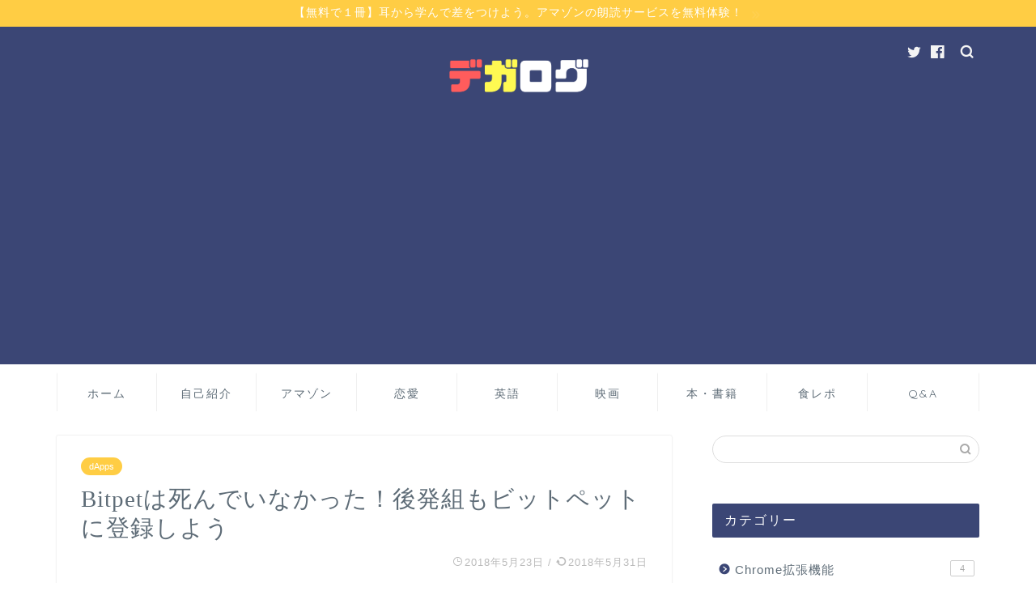

--- FILE ---
content_type: text/html; charset=UTF-8
request_url: https://cryptofreeblog.com/archives/bitpet-update.html
body_size: 23293
content:
<!DOCTYPE html>
<html lang="ja">
<head prefix="og: http://ogp.me/ns# fb: http://ogp.me/ns/fb# article: http://ogp.me/ns/article#">
<meta charset="utf-8">
<meta http-equiv="X-UA-Compatible" content="IE=edge">
<meta name="viewport" content="width=device-width, initial-scale=1">
<!-- ここからOGP -->
<meta property="og:type" content="blog">
<meta property="og:title" content="Bitpetは死んでいなかった！後発組もビットペットに登録しよう｜デガログ"> 
<meta property="og:url" content="https://cryptofreeblog.com/archives/bitpet-update.html"> 
<meta property="og:description" content="どうも、アーリー出川兵団(@yasushi_crypto)です。 Bitpetはいったんブームが終わったと思っていました"> 
<meta property="og:image" content="https://cryptofreeblog.com/wp-content/uploads/bitpet-opinion1.png">
<meta property="og:site_name" content="デガログ">
<meta property="fb:admins" content="">
<meta name="twitter:card" content="summary_large_image">
<meta name="twitter:site" content="@yasushi_crypto">
<!-- ここまでOGP --> 
<meta name="description" itemprop="description" content="どうも、アーリー出川兵団(@yasushi_crypto)です。 Bitpetはいったんブームが終わったと思っていました" >
<link rel="shortcut icon" href="https://cryptofreeblog.com/wp-content/themes/jin/favicon.ico">

<title>Bitpetは死んでいなかった！後発組もビットペットに登録しよう｜デガログ</title>
<link rel='dns-prefetch' href='//s0.wp.com' />
<link rel='dns-prefetch' href='//ajax.googleapis.com' />
<link rel='dns-prefetch' href='//cdnjs.cloudflare.com' />
<link rel='dns-prefetch' href='//s.w.org' />
<link rel="alternate" type="application/rss+xml" title="デガログ &raquo; フィード" href="https://cryptofreeblog.com/feed" />
<link rel="alternate" type="application/rss+xml" title="デガログ &raquo; コメントフィード" href="https://cryptofreeblog.com/comments/feed" />
<link rel="alternate" type="application/rss+xml" title="デガログ &raquo; Bitpetは死んでいなかった！後発組もビットペットに登録しよう のコメントのフィード" href="https://cryptofreeblog.com/archives/bitpet-update.html/feed" />
		<script type="text/javascript">
			window._wpemojiSettings = {"baseUrl":"https:\/\/s.w.org\/images\/core\/emoji\/11\/72x72\/","ext":".png","svgUrl":"https:\/\/s.w.org\/images\/core\/emoji\/11\/svg\/","svgExt":".svg","source":{"concatemoji":"https:\/\/cryptofreeblog.com\/wp-includes\/js\/wp-emoji-release.min.js?ver=4.9.26"}};
			!function(e,a,t){var n,r,o,i=a.createElement("canvas"),p=i.getContext&&i.getContext("2d");function s(e,t){var a=String.fromCharCode;p.clearRect(0,0,i.width,i.height),p.fillText(a.apply(this,e),0,0);e=i.toDataURL();return p.clearRect(0,0,i.width,i.height),p.fillText(a.apply(this,t),0,0),e===i.toDataURL()}function c(e){var t=a.createElement("script");t.src=e,t.defer=t.type="text/javascript",a.getElementsByTagName("head")[0].appendChild(t)}for(o=Array("flag","emoji"),t.supports={everything:!0,everythingExceptFlag:!0},r=0;r<o.length;r++)t.supports[o[r]]=function(e){if(!p||!p.fillText)return!1;switch(p.textBaseline="top",p.font="600 32px Arial",e){case"flag":return s([55356,56826,55356,56819],[55356,56826,8203,55356,56819])?!1:!s([55356,57332,56128,56423,56128,56418,56128,56421,56128,56430,56128,56423,56128,56447],[55356,57332,8203,56128,56423,8203,56128,56418,8203,56128,56421,8203,56128,56430,8203,56128,56423,8203,56128,56447]);case"emoji":return!s([55358,56760,9792,65039],[55358,56760,8203,9792,65039])}return!1}(o[r]),t.supports.everything=t.supports.everything&&t.supports[o[r]],"flag"!==o[r]&&(t.supports.everythingExceptFlag=t.supports.everythingExceptFlag&&t.supports[o[r]]);t.supports.everythingExceptFlag=t.supports.everythingExceptFlag&&!t.supports.flag,t.DOMReady=!1,t.readyCallback=function(){t.DOMReady=!0},t.supports.everything||(n=function(){t.readyCallback()},a.addEventListener?(a.addEventListener("DOMContentLoaded",n,!1),e.addEventListener("load",n,!1)):(e.attachEvent("onload",n),a.attachEvent("onreadystatechange",function(){"complete"===a.readyState&&t.readyCallback()})),(n=t.source||{}).concatemoji?c(n.concatemoji):n.wpemoji&&n.twemoji&&(c(n.twemoji),c(n.wpemoji)))}(window,document,window._wpemojiSettings);
		</script>
		<style type="text/css">
img.wp-smiley,
img.emoji {
	display: inline !important;
	border: none !important;
	box-shadow: none !important;
	height: 1em !important;
	width: 1em !important;
	margin: 0 .07em !important;
	vertical-align: -0.1em !important;
	background: none !important;
	padding: 0 !important;
}
</style>
<link rel='stylesheet' id='contact-form-7-css'  href='https://cryptofreeblog.com/wp-content/plugins/contact-form-7/includes/css/styles.css?ver=5.0.1' type='text/css' media='all' />
<link rel='stylesheet' id='yyi_rinker_stylesheet-css'  href='https://cryptofreeblog.com/wp-content/plugins/yyi-rinker/css/style.css?v=1.0.3&#038;ver=4.9.26' type='text/css' media='all' />
<link rel='stylesheet' id='theme-style-css'  href='https://cryptofreeblog.com/wp-content/themes/jin/style.css?ver=4.9.26' type='text/css' media='all' />
<link rel='stylesheet' id='swiper-style-css'  href='https://cdnjs.cloudflare.com/ajax/libs/Swiper/4.0.7/css/swiper.min.css?ver=4.9.26' type='text/css' media='all' />
<link rel='stylesheet' id='jetpack-widget-social-icons-styles-css'  href='https://cryptofreeblog.com/wp-content/plugins/jetpack/modules/widgets/social-icons/social-icons.css?ver=20170506' type='text/css' media='all' />
<link rel='stylesheet' id='carat-css'  href='https://cryptofreeblog.com/wp-content/plugins/carat/css/style_carat.css?ver=4.9.26' type='text/css' media='all' />
<link rel='stylesheet' id='jetpack_css-css'  href='https://cryptofreeblog.com/wp-content/plugins/jetpack/css/jetpack.css?ver=6.2.5' type='text/css' media='all' />
<script>if (document.location.protocol != "https:") {document.location = document.URL.replace(/^http:/i, "https:");}</script><script type='text/javascript' src='https://ajax.googleapis.com/ajax/libs/jquery/1.12.4/jquery.min.js?ver=4.9.26'></script>
<script type='text/javascript'>
/* <![CDATA[ */
var aurora_heatmap_reporter = {"ajax_url":"https:\/\/cryptofreeblog.com\/wp-admin\/admin-ajax.php","action":"aurora_heatmap","access":"pc","interval":"10","stacks":"10","reports":"click_pc,click_mobile","debug":"0"};
/* ]]> */
</script>
<script type='text/javascript' src='https://cryptofreeblog.com/wp-content/plugins/aurora-heatmap/js/reporter.js?ver=1.0.1'></script>
<script type='text/javascript' src='https://cryptofreeblog.com/wp-content/plugins/yyi-rinker/js/event-tracking.js?v=1.0.3'></script>
<link rel='https://api.w.org/' href='https://cryptofreeblog.com/wp-json/' />
<link rel="canonical" href="https://cryptofreeblog.com/archives/bitpet-update.html" />
<link rel='shortlink' href='https://wp.me/p9LqOK-ew' />
<link rel="alternate" type="application/json+oembed" href="https://cryptofreeblog.com/wp-json/oembed/1.0/embed?url=https%3A%2F%2Fcryptofreeblog.com%2Farchives%2Fbitpet-update.html" />
<link rel="alternate" type="text/xml+oembed" href="https://cryptofreeblog.com/wp-json/oembed/1.0/embed?url=https%3A%2F%2Fcryptofreeblog.com%2Farchives%2Fbitpet-update.html&#038;format=xml" />
<script type="text/javascript" language="javascript">
    var vc_pid = "885582889";
</script><script type="text/javascript" src="//aml.valuecommerce.com/vcdal.js" async></script>
<link rel='dns-prefetch' href='//v0.wordpress.com'/>
<style type='text/css'>img#wpstats{display:none}</style>	<style type="text/css">
		#wrapper{
							background-color: #ffffff;
				background-image: url();
					}
		.related-entry-headline-text span:before,
		#comment-title span:before,
		#reply-title span:before{
			background-color: #3b4675;
			border-color: #3b4675!important;
		}
		
		#breadcrumb:after,
		#page-top a{	
			background-color: #5e6c77;
		}
				footer{
			background-color: #5e6c77;
		}
		.footer-inner a,
		#copyright,
		#copyright-center{
			border-color: #fff!important;
			color: #fff!important;
		}
		#footer-widget-area
		{
			border-color: #fff!important;
		}
				.page-top-footer a{
			color: #5e6c77!important;
		}
				#breadcrumb ul li,
		#breadcrumb ul li a{
			color: #5e6c77!important;
		}
		
		body,
		a,
		a:link,
		a:visited,
		.my-profile,
		.widgettitle,
		.tabBtn-mag label{
			color: #5e6c77;
		}
		a:hover{
			color: #008db7;
		}
						.widget_nav_menu ul > li > a:before,
		.widget_categories ul > li > a:before,
		.widget_pages ul > li > a:before,
		.widget_recent_entries ul > li > a:before,
		.widget_archive ul > li > a:before,
		.widget_archive form:after,
		.widget_categories form:after,
		.widget_nav_menu ul > li > ul.sub-menu > li > a:before,
		.widget_categories ul > li > .children > li > a:before,
		.widget_pages ul > li > .children > li > a:before,
		.widget_nav_menu ul > li > ul.sub-menu > li > ul.sub-menu li > a:before,
		.widget_categories ul > li > .children > li > .children li > a:before,
		.widget_pages ul > li > .children > li > .children li > a:before{
			color: #3b4675;
		}
		.widget_nav_menu ul .sub-menu .sub-menu li a:before{
			background-color: #5e6c77!important;
		}
		footer .footer-widget,
		footer .footer-widget a,
		footer .footer-widget ul li,
		.footer-widget.widget_nav_menu ul > li > a:before,
		.footer-widget.widget_categories ul > li > a:before,
		.footer-widget.widget_recent_entries ul > li > a:before,
		.footer-widget.widget_pages ul > li > a:before,
		.footer-widget.widget_archive ul > li > a:before,
		footer .widget_tag_cloud .tagcloud a:before{
			color: #fff!important;
			border-color: #fff!important;
		}
		footer .footer-widget .widgettitle{
			color: #fff!important;
			border-color: #ffcd44!important;
		}
		footer .widget_nav_menu ul .children .children li a:before,
		footer .widget_categories ul .children .children li a:before,
		footer .widget_nav_menu ul .sub-menu .sub-menu li a:before{
			background-color: #fff!important;
		}
		#drawernav a:hover,
		.post-list-title,
		#prev-next p,
		#toc_container .toc_list li a{
			color: #5e6c77!important;
		}
		
		#header-box{
			background-color: #3b4675;
		}
												@media (min-width: 768px) {
			.top-image-meta{
				margin-top: calc(0px - 30px);
			}
		}
		@media (min-width: 1200px) {
			.top-image-meta{
				margin-top: calc(0px);
			}
		}
				.pickup-contents:before{
			background-color: #3b4675!important;
		}
		
		.main-image-text{
			color: #5e6c77;
		}
		.main-image-text-sub{
			color: #5e6c77;
		}
		
						#site-info{
			padding-top: 1px!important;
			padding-bottom: 1px!important;
		}
				
		#site-info span a{
			color: #ffffff!important;
		}
		
				#headmenu .headsns .line a svg{
			fill: #f4f4f4!important;
		}
		#headmenu .headsns a,
		#headmenu{
			color: #f4f4f4!important;
			border-color:#f4f4f4!important;
		}
						.profile-follow .line-sns a svg{
			fill: #3b4675!important;
		}
		.profile-follow .line-sns a:hover svg{
			fill: #ffcd44!important;
		}
		.profile-follow a{
			color: #3b4675!important;
			border-color:#3b4675!important;
		}
		.profile-follow a:hover,
		#headmenu .headsns a:hover{
			color:#ffcd44!important;
			border-color:#ffcd44!important;
		}
				.search-box:hover{
			color:#ffcd44!important;
			border-color:#ffcd44!important;
		}
				#header #headmenu .headsns .line a:hover svg{
			fill:#ffcd44!important;
		}
		.cps-icon-bar,
		#navtoggle:checked + .sp-menu-open .cps-icon-bar{
			background-color: #ffffff;
		}
		#nav-container{
			background-color: #ffffff;
		}
		.menu-box .menu-item svg{
			fill:#5e6c77;
		}
		#drawernav ul.menu-box > li > a,
		#drawernav2 ul.menu-box > li > a,
		#drawernav3 ul.menu-box > li > a,
		#drawernav4 ul.menu-box > li > a,
		#drawernav5 ul.menu-box > li > a,
		#drawernav ul.menu-box > li.menu-item-has-children:after,
		#drawernav2 ul.menu-box > li.menu-item-has-children:after,
		#drawernav3 ul.menu-box > li.menu-item-has-children:after,
		#drawernav4 ul.menu-box > li.menu-item-has-children:after,
		#drawernav5 ul.menu-box > li.menu-item-has-children:after{
			color: #5e6c77!important;
		}
		#drawernav ul.menu-box li a,
		#drawernav2 ul.menu-box li a,
		#drawernav3 ul.menu-box li a,
		#drawernav4 ul.menu-box li a,
		#drawernav5 ul.menu-box li a{
			font-size: 14px!important;
		}
		#drawernav3 ul.menu-box > li{
			color: #5e6c77!important;
		}
		#drawernav4 .menu-box > .menu-item > a:after,
		#drawernav3 .menu-box > .menu-item > a:after,
		#drawernav .menu-box > .menu-item > a:after{
			background-color: #5e6c77!important;
		}
		#drawernav2 .menu-box > .menu-item:hover,
		#drawernav5 .menu-box > .menu-item:hover{
			border-top-color: #3b4675!important;
		}
				.cps-info-bar a{
			background-color: #ffcd44!important;
		}
				@media (min-width: 768px) {
			.post-list-mag .post-list-item:not(:nth-child(2n)){
				margin-right: 2.6%;
			}
		}
				@media (min-width: 768px) {
			#tab-1:checked ~ .tabBtn-mag li [for="tab-1"]:after,
			#tab-2:checked ~ .tabBtn-mag li [for="tab-2"]:after,
			#tab-3:checked ~ .tabBtn-mag li [for="tab-3"]:after,
			#tab-4:checked ~ .tabBtn-mag li [for="tab-4"]:after{
				border-top-color: #3b4675!important;
			}
			.tabBtn-mag label{
				border-bottom-color: #3b4675!important;
			}
		}
		#tab-1:checked ~ .tabBtn-mag li [for="tab-1"],
		#tab-2:checked ~ .tabBtn-mag li [for="tab-2"],
		#tab-3:checked ~ .tabBtn-mag li [for="tab-3"],
		#tab-4:checked ~ .tabBtn-mag li [for="tab-4"],
		#prev-next a.next:after,
		#prev-next a.prev:after,
		.more-cat-button a:hover span:before{
			background-color: #3b4675!important;
		}
		

		.swiper-slide .post-list-cat,
		.post-list-mag .post-list-cat,
		.post-list-mag3col .post-list-cat,
		.post-list-mag-sp1col .post-list-cat,
		.swiper-pagination-bullet-active,
		.pickup-cat,
		.post-list .post-list-cat,
		#breadcrumb .bcHome a:hover span:before,
		.popular-item:nth-child(1) .pop-num,
		.popular-item:nth-child(2) .pop-num,
		.popular-item:nth-child(3) .pop-num{
			background-color: #ffcd44!important;
		}
		.sidebar-btn a,
		.profile-sns-menu{
			background-color: #ffcd44!important;
		}
		.sp-sns-menu a,
		.pickup-contents-box a:hover .pickup-title{
			border-color: #3b4675!important;
			color: #3b4675!important;
		}
				.pro-line svg{
			fill: #3b4675!important;
		}
		.cps-post-cat a,
		.meta-cat,
		.popular-cat{
			background-color: #ffcd44!important;
			border-color: #ffcd44!important;
		}
		.tagicon,
		.tag-box a,
		#toc_container .toc_list > li,
		#toc_container .toc_title{
			color: #3b4675!important;
		}
		.widget_tag_cloud a::before{
			color: #5e6c77!important;
		}
		.tag-box a,
		#toc_container:before{
			border-color: #3b4675!important;
		}
		.cps-post-cat a:hover{
			color: #008db7!important;
		}
		.pagination li:not([class*="current"]) a:hover,
		.widget_tag_cloud a:hover{
			background-color: #3b4675!important;
		}
		.pagination li:not([class*="current"]) a:hover{
			opacity: 0.5!important;
		}
		.pagination li.current a{
			background-color: #3b4675!important;
			border-color: #3b4675!important;
		}
		.nextpage a:hover span {
			color: #3b4675!important;
			border-color: #3b4675!important;
		}
		.cta-content:before{
			background-color: #ffffff!important;
		}
		.cta-text,
		.info-title{
			color: #000000!important;
		}
		#footer-widget-area.footer_style1 .widgettitle{
			border-color: #ffcd44!important;
		}
		.sidebar_style1 .widgettitle,
		.sidebar_style5 .widgettitle{
			border-color: #3b4675!important;
		}
		.sidebar_style2 .widgettitle,
		.sidebar_style4 .widgettitle,
		.sidebar_style6 .widgettitle,
		#home-bottom-widget .widgettitle,
		#home-top-widget .widgettitle,
		#post-bottom-widget .widgettitle,
		#post-top-widget .widgettitle{
			background-color: #3b4675!important;
		}
		#home-bottom-widget .widget_search .search-box input[type="submit"],
		#home-top-widget .widget_search .search-box input[type="submit"],
		#post-bottom-widget .widget_search .search-box input[type="submit"],
		#post-top-widget .widget_search .search-box input[type="submit"]{
			background-color: #ffcd44!important;
		}
		
		.tn-logo-size{
			font-size: 20%!important;
		}
		@media (min-width: 768px) {
		.tn-logo-size img{
			width: calc(20%*2.2)!important;
		}
		}
		@media (min-width: 1200px) {
		.tn-logo-size img{
			width: 20%!important;
		}
		}
		.sp-logo-size{
			font-size: 45%!important;
		}
		.sp-logo-size img{
			width: 45%!important;
		}
				.cps-post-main ul > li:before,
		.cps-post-main ol > li:before{
			background-color: #ffcd44!important;
		}
		.profile-card .profile-title{
			background-color: #3b4675!important;
		}
		.profile-card{
			border-color: #3b4675!important;
		}
		.cps-post-main a{
			color:#0044cc;
		}
		.cps-post-main .marker{
			background: -webkit-linear-gradient( transparent 60%, #ffe2e2 0% ) ;
			background: linear-gradient( transparent 60%, #ffe2e2 0% ) ;
		}
		.cps-post-main .marker2{
			background: -webkit-linear-gradient( transparent 60%, #a9eaf2 0% ) ;
			background: linear-gradient( transparent 60%, #a9eaf2 0% ) ;
		}
		
		
		.simple-box1{
			border-color:#1e73be!important;
		}
		.simple-box2{
			border-color:#f2bf7d!important;
		}
		.simple-box3{
			border-color:#2294d6!important;
		}
		.simple-box4{
			border-color:#7badd8!important;
		}
		.simple-box4:before{
			background-color: #7badd8;
		}
		.simple-box5{
			border-color:#e896c7!important;
		}
		.simple-box5:before{
			background-color: #e896c7;
		}
		.simple-box6{
			background-color:#fffdef!important;
		}
		.simple-box7{
			border-color:#def1f9!important;
		}
		.simple-box7:before{
			background-color:#def1f9!important;
		}
		.simple-box8{
			border-color:#96ddc1!important;
		}
		.simple-box8:before{
			background-color:#96ddc1!important;
		}
		.simple-box9:before{
			background-color:#e1c0e8!important;
		}
				.simple-box9:after{
			border-color:#e1c0e8 #e1c0e8 #fff #fff!important;
		}
				
		.kaisetsu-box1:before,
		.kaisetsu-box1-title{
			background-color:#ffb49e!important;
		}
		.kaisetsu-box2{
			border-color:#89c2f4!important;
		}
		.kaisetsu-box2-title{
			background-color:#89c2f4!important;
		}
		.kaisetsu-box4{
			border-color:#ea91a9!important;
		}
		.kaisetsu-box4-title{
			background-color:#ea91a9!important;
		}
		.kaisetsu-box5:before{
			background-color:#57b3ba!important;
		}
		.kaisetsu-box5-title{
			background-color:#57b3ba!important;
		}
		
		.concept-box1{
			border-color:#85db8f!important;
		}
		.concept-box1:after{
			background-color:#85db8f!important;
		}
		.concept-box1:before{
			content:"ポイント"!important;
			color:#85db8f!important;
		}
		.concept-box2{
			border-color:#f7cf6a!important;
		}
		.concept-box2:after{
			background-color:#f7cf6a!important;
		}
		.concept-box2:before{
			content:"注意点"!important;
			color:#f7cf6a!important;
		}
		.concept-box3{
			border-color:#86cee8!important;
		}
		.concept-box3:after{
			background-color:#86cee8!important;
		}
		.concept-box3:before{
			content:"良い例"!important;
			color:#86cee8!important;
		}
		.concept-box4{
			border-color:#ed8989!important;
		}
		.concept-box4:after{
			background-color:#ed8989!important;
		}
		.concept-box4:before{
			content:"悪い例"!important;
			color:#ed8989!important;
		}
		.concept-box5{
			border-color:#9e9e9e!important;
		}
		.concept-box5:after{
			background-color:#9e9e9e!important;
		}
		.concept-box5:before{
			content:"参考"!important;
			color:#9e9e9e!important;
		}
		.concept-box6{
			border-color:#8eaced!important;
		}
		.concept-box6:after{
			background-color:#8eaced!important;
		}
		.concept-box6:before{
			content:"メモ"!important;
			color:#8eaced!important;
		}
		
		.innerlink-box1,
		.blog-card{
			border-color:#ff6868!important;
		}
		.innerlink-box1-title{
			background-color:#ff6868!important;
			border-color:#ff6868!important;
		}
		.innerlink-box1:before,
		.blog-card-hl-box{
			background-color:#ff6868!important;
		}
				
		.color-button01 a,
		.color-button01 a:hover,
		.color-button01:before{
			background-color: #2294d6!important;
		}
		.top-image-btn-color a,
		.top-image-btn-color a:hover,
		.top-image-btn-color:before{
			background-color: #ffcd44!important;
		}
		.color-button02 a,
		.color-button02 a:hover,
		.color-button02:before{
			background-color: #ff6868!important;
		}
		
		.color-button01-big a,
		.color-button01-big a:hover,
		.color-button01-big:before{
			background-color: #ff6768!important;
		}
		.color-button01-big a,
		.color-button01-big:before{
			border-radius: 5px!important;
		}
		.color-button01-big a{
			padding-top: 20px!important;
			padding-bottom: 20px!important;
		}
		
		.color-button02-big a,
		.color-button02-big a:hover,
		.color-button02-big:before{
			background-color: #3b9dd6!important;
		}
		.color-button02-big a,
		.color-button02-big:before{
			border-radius: 40px!important;
		}
		.color-button02-big a{
			padding-top: 20px!important;
			padding-bottom: 20px!important;
		}
				.color-button01-big{
			width: 75%!important;
		}
		.color-button02-big{
			width: 75%!important;
		}
				
		
					.top-image-btn-color a:hover,
			.color-button01 a:hover,
			.color-button02 a:hover,
			.color-button01-big a:hover,
			.color-button02-big a:hover{
				opacity: 1;
			}
				
		.h2-style01 h2,
		.h2-style02 h2:before,
		.h2-style03 h2,
		.h2-style04 h2:before,
		.h2-style05 h2,
		.h2-style07 h2:before,
		.h2-style07 h2:after,
		.h3-style03 h3:before,
		.h3-style02 h3:before,
		.h3-style05 h3:before,
		.h3-style07 h3:before,
		.h2-style08 h2:after,
		.h2-style10 h2:before,
		.h2-style10 h2:after,
		.h3-style02 h3:after,
		.h4-style02 h4:before{
			background-color: #3b4675!important;
		}
		.h3-style01 h3,
		.h3-style04 h3,
		.h3-style05 h3,
		.h3-style06 h3,
		.h4-style01 h4,
		.h2-style02 h2,
		.h2-style08 h2,
		.h2-style08 h2:before,
		.h2-style09 h2,
		.h4-style03 h4{
			border-color: #3b4675!important;
		}
		.h2-style05 h2:before{
			border-top-color: #3b4675!important;
		}
		.h2-style06 h2:before,
		.sidebar_style3 .widgettitle:after{
			background-image: linear-gradient(
				-45deg,
				transparent 25%,
				#3b4675 25%,
				#3b4675 50%,
				transparent 50%,
				transparent 75%,
				#3b4675 75%,
				#3b4675			);
		}
				.jin-h2-icons.h2-style02 h2 .jic:before,
		.jin-h2-icons.h2-style04 h2 .jic:before,
		.jin-h2-icons.h2-style06 h2 .jic:before,
		.jin-h2-icons.h2-style07 h2 .jic:before,
		.jin-h2-icons.h2-style08 h2 .jic:before,
		.jin-h2-icons.h2-style09 h2 .jic:before,
		.jin-h2-icons.h2-style10 h2 .jic:before,
		.jin-h3-icons.h3-style01 h3 .jic:before,
		.jin-h3-icons.h3-style02 h3 .jic:before,
		.jin-h3-icons.h3-style03 h3 .jic:before,
		.jin-h3-icons.h3-style04 h3 .jic:before,
		.jin-h3-icons.h3-style05 h3 .jic:before,
		.jin-h3-icons.h3-style06 h3 .jic:before,
		.jin-h3-icons.h3-style07 h3 .jic:before,
		.jin-h4-icons.h4-style01 h4 .jic:before,
		.jin-h4-icons.h4-style02 h4 .jic:before,
		.jin-h4-icons.h4-style03 h4 .jic:before,
		.jin-h4-icons.h4-style04 h4 .jic:before{
			color:#3b4675;
		}
		
		@media all and (-ms-high-contrast:none){
			*::-ms-backdrop, .color-button01:before,
			.color-button02:before,
			.color-button01-big:before,
			.color-button02-big:before{
				background-color: #595857!important;
			}
		}
		
		.jin-lp-h2 h2,
		.jin-lp-h2 h2{
			background-color: transparent!important;
			border-color: transparent!important;
			color: #5e6c77!important;
		}
		.jincolumn-h3style2{
			border-color:#3b4675!important;
		}
		.jinlph2-style1 h2:first-letter{
			color:#3b4675!important;
		}
		.jinlph2-style2 h2,
		.jinlph2-style3 h2{
			border-color:#3b4675!important;
		}
		.jin-photo-title .jin-fusen1-down,
		.jin-photo-title .jin-fusen1-even,
		.jin-photo-title .jin-fusen1-up{
			border-left-color:#3b4675;
		}
		.jin-photo-title .jin-fusen2,
		.jin-photo-title .jin-fusen3{
			background-color:#3b4675;
		}
		.jin-photo-title .jin-fusen2:before,
		.jin-photo-title .jin-fusen3:before {
			border-top-color: #3b4675;
		}
		
		
	</style>
<style type="text/css">.broken_link, a.broken_link {
	text-decoration: line-through;
}</style>    <style type="text/css">
        .sidebar_style1 .widgettitle,
        .sidebar_style5 .widgettitle{
            border-color: #3b4675!important;
        }
        .sidebar_style2 .widgettitle,
        .sidebar_style4 .widgettitle,
        .sidebar_style6 .widgettitle{
            background-color: #3b4675!important;
        }
        .sidebar_style7 .widgettitle{
            background-color: #fff!important;
            border-color: #3b4675!important;
        }
        .sidebar_style7 .widgettitle::before,
        .sidebar_style7 .widgettitle::after{
            border-color: #3b4675!important;
        }
        .sidebar_style8 .widgettitle{
            background-color: #fff!important;
            border-color: #3b4675!important;
        }
        .sidebar_style8 .widgettitle::before,
        .sidebar_style8 .widgettitle::after{
            border-color: #3b4675!important;
        }
        .sidebar_style9 .widgettitle{
            background-color: #fff!important;
        }
        .sidebar_style9 .widget::before{
            background-color: #3b4675!important;
        }
        .sidebar_style9 .widget::after{
            border-color: transparent #3b4675!important;
        }
        .sidebar_style10 .widgettitle{
            background-color: #fff!important;
        }
                #breadcrumb:after{
            background-color: #ffcd44!important;
        }
        #breadcrumb ul li,#breadcrumb ul li a,#breadcrumb ul li span, #breadcrumb ul li a span{
            color: #111111!important;
        }
        #breadcrumb .fa-home.space-i{
            color: #111111!important;
        }
        #breadcrumb ul li svg{
            color: #111111!important;
        }
        .menu-box .svg-inline--fa{
            color: #3b4675!important;
            margin-right: 5px;
        }
        #drawernav ul.menu-box li.menu-item a:after{
            background:#3b4675!important; 
        }
        #footer-widget-area.footer_style1 #footer-widget-center1 .widget_archive ul li a:hover, #footer-widget-area.footer_style1 #footer-widget-center1 .widget_categories ul li a:hover, #footer-widget-area.footer_style1 #footer-widget-center1 .widget_pages ul li a:hover, #footer-widget-area.footer_style1 #footer-widget-center1 .widget_nav_menu ul li a:hover, #footer-widget-area.footer_style1 #footer-widget-center2 .widget_archive ul li a:hover, #footer-widget-area.footer_style1 #footer-widget-center2 .widget_categories ul li a:hover, #footer-widget-area.footer_style1 #footer-widget-center2 .widget_pages ul li a:hover, #footer-widget-area.footer_style1 #footer-widget-center2 .widget_nav_menu ul li a:hover{
            color: #7eccd6!important;
        }
        #footer-widget-area.footer_style1 #footer-widget-left .widget_archive ul li a:hover, #footer-widget-area.footer_style1 #footer-widget-left .widget_categories ul li a:hover, #footer-widget-area.footer_style1 #footer-widget-left .widget_pages ul li a:hover, #footer-widget-area.footer_style1 #footer-widget-left .widget_nav_menu ul li a:hover, #footer-widget-area.footer_style1 #footer-widget-center1 .widget_archive ul li a:hover, #footer-widget-area.footer_style1 #footer-widget-center1 .widget_categories ul li a:hover, #footer-widget-area.footer_style1 #footer-widget-center1 .widget_pages ul li a:hover, #footer-widget-area.footer_style1 #footer-widget-center1 .widget_nav_menu ul li a:hover, #footer-widget-area.footer_style1 #footer-widget-center2 .widget_archive ul li a:hover, #footer-widget-area.footer_style1 #footer-widget-center2 .widget_categories ul li a:hover, #footer-widget-area.footer_style1 #footer-widget-center2 .widget_pages ul li a:hover, #footer-widget-area.footer_style1 #footer-widget-center2 .widget_nav_menu ul li a:hover, #footer-widget-area.footer_style1 #footer-widget-right .widget_archive ul li a:hover, #footer-widget-area.footer_style1 #footer-widget-right .widget_categories ul li a:hover, #footer-widget-area.footer_style1 #footer-widget-right .widget_pages ul li a:hover, #footer-widget-area.footer_style1 #footer-widget-right .widget_nav_menu ul li a:hover{
            color: #7eccd6!important;
        }
        .widget_categories ul li a:hover .count, .widget_archive ul li a:hover .count{
            background: #7eccd6!important;
            border-color: #7eccd6!important;
        }
        #main-contents-one .toppost-list-box .post-list-mag .post-list-item:hover .post-list-inner .post-list-thumb::before{
            color: #3b4675!important;
        }
        .sidebar_style10 .widgettitle::before{
            border-color: #ffcd44        }
        .header-style4-animate #drawernav nav.fixed-content ul.menu-box li.menu-item ul.sub-menu li.menu-item a:hover, .header-style3-animate #drawernav nav.fixed-content ul.menu-box li.menu-item ul.sub-menu li.menu-item a:hover,.header-style4-animate #drawernav nav.fixed-content ul.menu-box li.menu-item ul.sub-menu li.menu-item:hover::after, .header-style3-animate #drawernav nav.fixed-content ul.menu-box li.menu-item ul.sub-menu li.menu-item:hover::after{
            color: #ffcd44!important;
        }
        .glonavi_design_ani02 .header-style4-animate #drawernav nav.fixed-content ul.menu-box li.menu-item ul.sub-menu li.menu-item:hover::after, .glonavi_design_ani02 .header-style4-animate #drawernav2 nav.fixed-content ul.menu-box li.menu-item ul.sub-menu li.menu-item:hover::after, .glonavi_design_ani02 .header-style3-animate #drawernav nav.fixed-content ul.menu-box li.menu-item ul.sub-menu li.menu-item:hover::after, .glonavi_design_ani02 .header-style3-animate #drawernav2 nav.fixed-content ul.menu-box li.menu-item ul.sub-menu li.menu-item:hover::after, .glonavi_design_ani02 .header-style6-animate #drawernav nav.fixed-content ul.menu-box li.menu-item ul.sub-menu li.menu-item:hover::after, .glonavi_design_ani02 .header-style6-animate #drawernav2 nav.fixed-content ul.menu-box li.menu-item ul.sub-menu li.menu-item:hover::after{
            color: #ffcd44!important;
        }
        #home-bottom-widget .widgettitle, #home-top-widget .widgettitle, #post-bottom-widget .widgettitle, #post-top-widget .widgettitle{
            /*background-color: transparent!important;*/
            color: !important;
        }
        #home-bottom-widget .widget-popular .widgettitle:before, #home-bottom-widget .widget_nav_menu .widgettitle:before, #home-bottom-widget .widget_archive .widgettitle:before, #home-bottom-widget .widget_recent_entries .widgettitle:before, #home-bottom-widget .widget_categories .widgettitle:before, #home-top-widget .widget-popular .widgettitle:before, #home-top-widget .widget_nav_menu .widgettitle:before, #home-top-widget .widget_archive .widgettitle:before, #home-top-widget .widget_recent_entries .widgettitle:before, #home-top-widget .widget_categories .widgettitle:before, #post-bottom-widget .widget-popular .widgettitle:before, #post-bottom-widget .widget_nav_menu .widgettitle:before, #post-bottom-widget .widget_archive .widgettitle:before, #post-bottom-widget .widget_recent_entries .widgettitle:before, #post-bottom-widget .widget_categories .widgettitle:before, #post-top-widget .widget-popular .widgettitle:before, #post-top-widget .widget_nav_menu .widgettitle:before, #post-top-widget .widget_archive .widgettitle:before, #post-top-widget .widget_recent_entries .widgettitle:before, #post-top-widget .widget_categories .widgettitle:before{
            color: !important;
        }
        .carat_line{
            background-image: linear-gradient(180deg,transparent 80%, #ffe2e2 0);
        }
        .carat_line2{
            background-image: linear-gradient(180deg,transparent 80%, #a9eaf2 0);
        }
                
                .footer-menu-sp .menu-item a{
            color: #a2a7ab;
        }
        .footer-menu-sp .menu-item a:hover{
            color: #3b4675;
        }
        .footer-menu-sp .current-menu-item a{
            color: #3b4675;
        }
                                            .toppost-list-box .tabBtn-mag label,.post-list-mag .post-list-item .post-list-inner .post-list-meta .post-list-title,.cps-post-box article.cps-post .cps-post-header .cps-post-title,.archive-title,.carat li p、#site-info span a,.post-list-title{
               font-family: 游明朝, YuMincho, "ヒラギノ明朝 ProN W3", "Hiragino Mincho ProN", HG明朝E, "ＭＳ Ｐ明朝", "ＭＳ 明朝", Verdana, serif;
               font-weight: 300!important;
            }
            #home-bottom-widget .widgettitle, #home-top-widget .widgettitle, #post-bottom-widget .widgettitle, #post-top-widget .widgettitle{
                font-family: 游明朝, YuMincho, "ヒラギノ明朝 ProN W3", "Hiragino Mincho ProN", HG明朝E, "ＭＳ Ｐ明朝", "ＭＳ 明朝", Verdana, serif!important;
            }
            .post-list-mag-sp1col .post-list-item .post-list-inner .post-list-meta .post-list-title{
                font-weight: 300;
            }
                                            </style>

    <style type="text/css">
        #drawernav ul.menu-box li.menu-item ul.sub-menu li.menu-item a:hover{
            background: rgba(59,70,117,0.25);
        }
        #drawernav2 ul.menu-box li.menu-item ul.sub-menu li.menu-item a:hover{
            background: rgba(59,70,117,0.25);
        }
    </style>
			<link rel="stylesheet" type="text/css" id="wp-custom-css" href="https://cryptofreeblog.com/?custom-css=7eb55f56bd" />
		

<link href="https://cryptofreeblog.com/wp-content/themes/jin/css/kaereba.css" rel="stylesheet" />

<!-- Google Tag Manager -->
<script>(function(w,d,s,l,i){w[l]=w[l]||[];w[l].push({'gtm.start':
new Date().getTime(),event:'gtm.js'});var f=d.getElementsByTagName(s)[0],
j=d.createElement(s),dl=l!='dataLayer'?'&l='+l:'';j.async=true;j.src=
'https://www.googletagmanager.com/gtm.js?id='+i+dl;f.parentNode.insertBefore(j,f);
})(window,document,'script','dataLayer','GTM-WQKQCWJ');</script>
<!-- End Google Tag Manager -->


<meta name="google-site-verification" content="S0Jd9TJBevBeEfHgWfOKQRxQzJxpOxdFYZxozX8kA_g" />
<!--自動広告 -->
<script async src="//pagead2.googlesyndication.com/pagead/js/adsbygoogle.js"></script>
<script>
     (adsbygoogle = window.adsbygoogle || []).push({
          google_ad_client: "ca-pub-6060262095764251",
          enable_page_level_ads: true
     });
</script>
<!--自動広告おわり -->

<!--VC_LinkSwitch -->
<script type="text/javascript" language="javascript">
    var vc_pid = "885582889";
</script><script type="text/javascript" src="//aml.valuecommerce.com/vcdal.js" async></script>
<!--VC_LinkSwitchおわり -->
</head>
<body data-rsssl=1 class="post-template-default single single-post postid-900 single-format-standard " id="nofont-style">
<div id="wrapper">

		
	<div id="scroll-content" class="animate">
	
		<!--ヘッダー-->

									<div class="cps-info-bar animate">
			<a href="https://cryptofreeblog.com/archives/amazon-audible.html"><span>【無料で１冊】耳から学んで差をつけよう。アマゾンの朗読サービスを無料体験！</span></a>
		</div>
		
<div id="header-box" class="tn_on header-box animate">
	<div id="header" class="header-type2 header animate">
		
		<div id="site-info" class="ef">
							<span class="tn-logo-size"><a href='https://cryptofreeblog.com/' title='デガログ' rel='home'><img src='https://cryptofreeblog.com/wp-content/uploads/2018/11/デガログ.png' alt=''></a></span>
					</div>

	
				<div id="headmenu">
			<span class="headsns tn_sns_on">
									<span class="twitter"><a href="https://twitter.com/yasushi_crypto"><i class="jic-type jin-ifont-twitter" aria-hidden="true"></i></a></span>
													<span class="facebook">
					<a href="https://www.facebook.com/degalog/"><i class="jic-type jin-ifont-facebook" aria-hidden="true"></i></a>
					</span>
													
									

			</span>
			<span class="headsearch tn_search_on">
				<form class="search-box" role="search" method="get" id="searchform" action="https://cryptofreeblog.com/">
	<input type="search" placeholder="" class="text search-text" value="" name="s" id="s">
	<input type="submit" id="searchsubmit" value="&#xe931;">
</form>
			</span>
		</div>
		
	</div>
	
		
</div>

		
	<!--グローバルナビゲーション layout1-->
				<div id="nav-container" class="header-style3-animate animate">
			<div id="drawernav2" class="ef">
				<nav class="fixed-content"><ul class="menu-box"><li class="menu-item menu-item-type-custom menu-item-object-custom menu-item-home menu-item-257"><a href="https://cryptofreeblog.com/">ホーム</a></li>
<li class="menu-item menu-item-type-post_type menu-item-object-post menu-item-758"><a href="https://cryptofreeblog.com/archives/profile.html">自己紹介</a></li>
<li class="menu-item menu-item-type-taxonomy menu-item-object-category menu-item-3813"><a href="https://cryptofreeblog.com/archives/category/amazon">アマゾン</a></li>
<li class="menu-item menu-item-type-taxonomy menu-item-object-category menu-item-3820"><a href="https://cryptofreeblog.com/archives/category/%e5%ad%a6%e7%94%9f%e7%94%9f%e6%b4%bb/%e6%81%8b%e6%84%9b">恋愛</a></li>
<li class="menu-item menu-item-type-taxonomy menu-item-object-category menu-item-3821"><a href="https://cryptofreeblog.com/archives/category/%e5%ad%a6%e7%94%9f%e7%94%9f%e6%b4%bb/%e8%8b%b1%e8%aa%9e">英語</a></li>
<li class="menu-item menu-item-type-taxonomy menu-item-object-category menu-item-3822"><a href="https://cryptofreeblog.com/archives/category/%e6%98%a0%e7%94%bb">映画</a></li>
<li class="menu-item menu-item-type-taxonomy menu-item-object-category menu-item-3823"><a href="https://cryptofreeblog.com/archives/category/book">本・書籍</a></li>
<li class="menu-item menu-item-type-taxonomy menu-item-object-category menu-item-3824"><a href="https://cryptofreeblog.com/archives/category/%e9%a3%9f%e3%83%ac%e3%83%9d">食レポ</a></li>
<li class="menu-item menu-item-type-post_type menu-item-object-page menu-item-780"><a href="https://cryptofreeblog.com/%e3%81%8a%e5%95%8f%e3%81%84%e5%90%88%e3%82%8f%e3%81%9b">Q&#038;A</a></li>
</ul></nav>			</div>
		</div>
				<!--グローバルナビゲーション layout1-->
		
		<!--ヘッダー-->

		<div class="clearfix"></div>

			
														
		
	<div id="contents">

		<!--メインコンテンツ-->
			<main id="main-contents" class="main-contents article_style1 animate" itemprop="mainContentOfPage">
				
								
				<section class="cps-post-box hentry">
																	<article class="cps-post">
							<header class="cps-post-header">
																<span class="cps-post-cat category-dapps" itemprop="keywords"><a href="https://cryptofreeblog.com/archives/category/%e4%bb%ae%e6%83%b3%e9%80%9a%e8%b2%a8/dapps" style="background-color:!important;">dApps</a></span>
																<h1 class="cps-post-title entry-title" itemprop="headline">Bitpetは死んでいなかった！後発組もビットペットに登録しよう</h1>
								<div class="cps-post-meta vcard">
									<span class="writer fn" itemprop="author" itemscope itemtype="http://schema.org/Person"><span itemprop="name">degawa63yasuyoshi</span></span>
									<span class="cps-post-date-box">
												<span class="cps-post-date"><i class="jic jin-ifont-watch" aria-hidden="true"></i>&nbsp;<time class="entry-date date published" datetime="2018-05-23T01:43:34+00:00">2018年5月23日</time></span>
	<span class="timeslash"> /</span>
	<time class="entry-date date updated" datetime="2018-05-31T22:21:09+00:00"><span class="cps-post-date"><i class="jic jin-ifont-reload" aria-hidden="true"></i>&nbsp;2018年5月31日</span></time>
										</span>
								</div>
								
							</header>
															<div class="cps-post-thumb" itemscope itemtype="http://schema.org/ImageObject">
									<img src="https://cryptofreeblog.com/wp-content/uploads/bitpet-opinion1.png" class="attachment-large_size size-large_size wp-post-image" alt="" srcset="https://cryptofreeblog.com/wp-content/uploads/bitpet-opinion1.png 1200w, https://cryptofreeblog.com/wp-content/uploads/bitpet-opinion1-300x158.png 300w, https://cryptofreeblog.com/wp-content/uploads/bitpet-opinion1-768x403.png 768w, https://cryptofreeblog.com/wp-content/uploads/bitpet-opinion1-1024x538.png 1024w" sizes="(max-width: 1200px) 100vw, 1200px" />								</div>
																													
							<div class="cps-post-main-box">
								<div class="cps-post-main    h2-style05 h3-style03 h4-style01 entry-content m-size m-size-sp" itemprop="articleBody">

									<div class="clearfix"></div>
										<div class="sponsor-top">スポンサーリンク</div>
				<section class="ad-single ad-top">
					<div class="center-rectangle">
						<script async src="//pagead2.googlesyndication.com/pagead/js/adsbygoogle.js"></script>
<!-- リンクユニットタイトル下、pc -->
<ins class="adsbygoogle"
     style="display:block"
     data-ad-client="ca-pub-6060262095764251"
     data-ad-slot="3340956437"
     data-ad-format="link"
     data-full-width-responsive="true"></ins>
<script>
(adsbygoogle = window.adsbygoogle || []).push({});
</script>					</div>
				</section>
						
									<div class="theContentWrap-ccc"><p>どうも、アーリー出川兵団(<a href="https://twitter.com/yasushi_crypto?lang=ja">@yasushi_crypto</a>)です。</p>
<p>Bitpetはいったんブームが終わったと思っていましたが、最近復活の兆しを見せていますね。</p>
<p>「ペット全然売れない、、、泣き寝入りや、、、」と思っていた人が救われるときが来るかもしれません。というか、来ると思ってます！！</p>
<p>&nbsp;</p>
<p>なぜかというと、最近の<span class="marker"><strong>イーサリアムのガスの高騰を見ていると、Bitpetのスタンスが現状での最適解</strong></span>のような気がするんですよね。</p>
<p>そこで今回はアップデートについて触れながらその辺をお話ししてみようかと思います。</p>
<p><span class="color-button01 color-button02"><a href="https://bitpet.co/?ref=10002827">さっそくBitpetで遊んでみる</a></span></p>
<div class="sponsor-h2-center">スポンサーリンク</div><div class="ad-single-h2"><table>
<tbody>
<tr>
<td>
<script async src="//pagead2.googlesyndication.com/pagead/js/adsbygoogle.js"></script>
<!-- PC見出し２の上レクタングル大 -->
<ins class="adsbygoogle"
     style="display:inline-block;width:336px;height:280px"
     data-ad-client="ca-pub-6060262095764251"
     data-ad-slot="9549981103"></ins>
<script>
(adsbygoogle = window.adsbygoogle || []).push({});
</script>
</td>
<td>
<script async src="//pagead2.googlesyndication.com/pagead/js/adsbygoogle.js"></script>
<!-- PC見出し２の上レクタングル大、右 -->
<ins class="adsbygoogle"
     style="display:inline-block;width:336px;height:280px"
     data-ad-client="ca-pub-6060262095764251"
     data-ad-slot="4830350899"></ins>
<script>
(adsbygoogle = window.adsbygoogle || []).push({});
</script>
</td>
</tbody>
</table>
<a id="mokuzi"></a></div><div id="toc_container" class="no_bullets"><p class="toc_title">Contents</p><ul class="toc_list"><li><a href="#Bitpet">Bitpetの最新アップデート情報</a><ul><li><a href="#Bitpet-2">Bitpetにログインボーナスが実装</a></li><li><a href="#i">♡&amp;レベル評価システムの導入</a></li><li><a href="#i-2">ビットペット大乱闘</a></li></ul></li><li><a href="#Hyperledger">イーサリアムのガス代高騰にみるHyperledgerの可能性</a></li><li><a href="#Bitpet-3">Bitpetいつやるの？・・・・・・・・・いまでしょ！！</a></li><li><a href="#i-3">優良ビットペッターのご紹介</a></li><li><a href="#i-4">最後に</a></li></ul></div>
<h2><span id="Bitpet">Bitpetの最新アップデート情報</span></h2>
<p>ビットペットがお祭り騒ぎだった3月から一変、4月はなかなかアップデートが実施されず、まさに冬の時代でしたね・・・。</p>
<p>&nbsp;</p>
<p>「<span class="marker"><strong>ペット全然売れない、もうdApps嫌いや</strong></span>」</p>
<p>&nbsp;</p>
<p>そんなユーザーの方も少なからずいたのではないかと思います。</p>
<p>ですが、今回のアップデートが実施されると、結構雰囲気変わるのでは？と感じています。</p>
<p>ということでアップデートの内容を少しずつ見ていきましょう。</p>
<blockquote class="twitter-tweet" data-width="500" data-dnt="true">
<p lang="ja" dir="ltr">それでは4月にアップデートする予定でしたが、5月に延期になったコンテンツアップデート日程を公開致します。</p>
<p>5月の第二週:無料プレイができる出席補償システム<br />5月の第三週:綺麗だったり、レベルが高かったら得になるランキングシステム<br />5月の第四週:二つ目のゲーム!ビットペット大乱闘!</p>
<p>&mdash; ビットペット Japan (@bitpet_jp) <a href="https://twitter.com/bitpet_jp/status/991637086674472960?ref_src=twsrc%5Etfw">May 2, 2018</a></p></blockquote>
<p><script async src="https://platform.twitter.com/widgets.js" charset="utf-8"></script></p>
<p>&nbsp;</p>
<div class="simple-box8">
<p>・無料プレイができる→ログインボーナス</p>
<p>・（たぶん）♡が多いorレベル高いと良いことが起こる</p>
<p>・2つ目のゲーム、ビットペット大乱闘</p>
</div>
<h3><span id="Bitpet-2">Bitpetにログインボーナスが実装</span></h3>
<p>このアップデートは既に実装済みですね。</p>
<blockquote class="twitter-tweet" data-width="500" data-dnt="true">
<p lang="ja" dir="ltr"><a href="https://twitter.com/hashtag/bitpet?src=hash&amp;ref_src=twsrc%5Etfw">#bitpet</a> ビットペット、何気にすごいアプデ来ました！！！<br />dAppsゲーム初・毎日無料ログインボーナスの実装！！<br />マーケティング次第で、完全無課金から稼げるゲームになるかも！<br />ノーコストで参加できるので、今まで参加してなかった方も是非プレイしてください(๑･̑◡･̑๑)<a href="https://t.co/qaGcICzuWm">https://t.co/qaGcICzuWm</a> <a href="https://t.co/7CecuPriBY">pic.twitter.com/7CecuPriBY</a></p>
<p>&mdash; はやた@ Blockchain Gamer / Axie / Bitpet / ETHTOWN (@hayata_sc) <a href="https://twitter.com/hayata_sc/status/997038590377967616?ref_src=twsrc%5Etfw">May 17, 2018</a></p></blockquote>
<p><script async src="https://platform.twitter.com/widgets.js" charset="utf-8"></script></p>
<p>&nbsp;</p>
<p>無料でできるようになったのは結構デカいと思います。</p>
<p>&nbsp;</p>
<p>「<span class="marker"><strong>dAppsを触ってみたかったけど、お金かかりそうだから触らなかった</strong></span>」</p>
<p>&nbsp;</p>
<p>ビットペットを含めたdAppsはかなり話題になっていたので、触りたくても触れなかった層がいるはずです。少しツイッターをウロウロしてみると実際にそういった方をお見掛けしました。</p>
<blockquote class="twitter-tweet" data-width="500" data-dnt="true">
<p lang="ja" dir="ltr">ログインボーナスにつられて#ビットペット<br />はじめました<a href="https://twitter.com/hashtag/Bitpet?src=hash&amp;ref_src=twsrc%5Etfw">#Bitpet</a> <a href="https://t.co/Uir4QqoEv2">pic.twitter.com/Uir4QqoEv2</a></p>
<p>&mdash; yu@DApps (@yu030214) <a href="https://twitter.com/yu030214/status/998939949658390528?ref_src=twsrc%5Etfw">May 22, 2018</a></p></blockquote>
<p><script async src="https://platform.twitter.com/widgets.js" charset="utf-8"></script></p>
<blockquote class="twitter-tweet" data-width="500" data-dnt="true">
<p lang="ja" dir="ltr">ビットペットも始めてみました。<a href="https://twitter.com/hashtag/%E4%BB%AE%E6%83%B3%E9%80%9A%E8%B2%A8?src=hash&amp;ref_src=twsrc%5Etfw">#仮想通貨</a><a href="https://twitter.com/hashtag/%E3%83%93%E3%83%83%E3%83%88%E3%83%9A%E3%83%83%E3%83%88?src=hash&amp;ref_src=twsrc%5Etfw">#ビットペット</a><a href="https://t.co/96LddECFQy">https://t.co/96LddECFQy</a></p>
<p>&mdash; FXトレーダー相互 (@FX84998311) <a href="https://twitter.com/FX84998311/status/998841118279192576?ref_src=twsrc%5Etfw">May 22, 2018</a></p></blockquote>
<p><script async src="https://platform.twitter.com/widgets.js" charset="utf-8"></script></p>
<p>&nbsp;</p>
<h3><span id="i">♡&amp;レベル評価システムの導入</span></h3>
<p>こちらは未公開ですが、♡とレベルが高いペットをもっていると、何かいいことがあるようですね。</p>
<p>私の予想では、Bitpetでも、EtherGooやEtherOnlineのようなジャックポット形式が採用されるのではないかと思っています。</p>
<div class="simple-box1">
<p>ジャックポット形式・・・条件を満たした場合に配当がゲットできる仕組み</p>
</div>
<p>これって、レベルをあげるモチベーションになるし、可愛くて他の人から評価されるペットを合成しようというモチベーションにもなります。</p>
<p>♡がいっぱいついているペットなら、少し高い値段でマーケットプレイスで裁けるようになるかもしれません。</p>
<p>&nbsp;</p>
<p>あくまでも予想ですが、こうなったらおもしろいですね。</p>
<h3><span id="i-2">ビットペット大乱闘</span></h3>
<p>これはいまいち想像がついていませんが、「次のゲームでは知力が大事説」は覆された気がしますね。残念です（笑）</p>
<h2><span id="Hyperledger">イーサリアムのガス代高騰にみるHyperledgerの可能性</span></h2>
<p>ここ最近はガス価格が高騰していますね。というより最近が安すぎただけという気もしますが。</p>
<p>こうなった時に困るのが、<span class="marker"><strong>ガス代を頻繁に払わないといけないdAppsゲーム</strong></span>ですね。</p>
<p>私が以前紹介したEtherGooやCryptoCrystalはなんらかのアクションを起こすたびにガス代が請求されます。</p>
<p>&nbsp;</p>
<p>dAppsゲーマー泣かせですよね、ほんとに。。。。</p>
<p>&nbsp;</p>
<p>こういったときにガス代のかかるイーサリアムじゃなくて、Hyperledgerを使うとお得ですね。</p>
<blockquote class="twitter-tweet" data-width="500" data-dnt="true">
<p lang="ja" dir="ltr">Hyperledgerとは<br />bitpetに搭載予定のhyperledger。少しわかりにくいけどこんなイメージ。<br />・世界中の企業が協力し作成。オープンソースのブロックチェーンプラットフォーム<br />・ビジネスで使い易い用、プライベートチェーン、スマコン搭載<br />・手数料いらず<br />下はfabricのページ。<a href="https://t.co/ubAiwDTxq4">https://t.co/ubAiwDTxq4</a> <a href="https://t.co/3Bg3bnMnWy">pic.twitter.com/3Bg3bnMnWy</a></p>
<p>&mdash; アーリー出川兵団/dAppsと雑記ブログ (@yasushi_crypto) <a href="https://twitter.com/yasushi_crypto/status/990373334909992960?ref_src=twsrc%5Etfw">April 28, 2018</a></p></blockquote>
<p><script async src="https://platform.twitter.com/widgets.js" charset="utf-8"></script></p>
<p>&nbsp;</p>
<p>ただし、HyperledgerでのdAppsゲーム開発は世界初の試みなので、Bitpet側も苦戦しています。</p>
<blockquote class="twitter-tweet" data-width="500" data-dnt="true">
<p lang="ja" dir="ltr">しかし、HyperLedgerもまた初期段階のブロックチェーン技術であるため、沢山の試行錯誤でコンテンツ開発スケジュールを犠牲にしてブロックチェーンスキャンを完成しました。</p>
<p>&mdash; ビットペット Japan (@bitpet_jp) <a href="https://twitter.com/bitpet_jp/status/991637085088972801?ref_src=twsrc%5Etfw">May 2, 2018</a></p></blockquote>
<p><script async src="https://platform.twitter.com/widgets.js" charset="utf-8"></script></p>
<p>こればかりは仕方がないので、おとなしく待ちましょう。画期的で素敵な試みだと思います。ユーザーへの配慮を感じますね。</p>
<p>&nbsp;</p>
<p>ちなみにですが、イーサリアムプラットフォームを使わないデメリットとして、<span class="marker"><strong>クロスチェーンができない</strong></span>点が挙げられます。</p>
<blockquote class="twitter-tweet" data-width="500" data-dnt="true">
<p lang="ja" dir="ltr">ビットペット公式に質問したよ！<br />Q: hyperledgerだとETH上で動く他のゲームとクロスチェーンできないように思います。クロスする予定はないの？</p>
<p>A: 予定はないです。 <a href="https://t.co/iVSoksPu3L">pic.twitter.com/iVSoksPu3L</a></p>
<p>&mdash; アーリー出川兵団/dAppsと雑記ブログ (@yasushi_crypto) <a href="https://twitter.com/yasushi_crypto/status/991700121153761280?ref_src=twsrc%5Etfw">May 2, 2018</a></p></blockquote>
<p><script async src="https://platform.twitter.com/widgets.js" charset="utf-8"></script></p>
<p>&nbsp;</p>
<p>私だけでなく多くのdAppsゲーマーはクロスチェーンに可能性を感じているだけに少し残念ですね。</p>
<h2><span id="Bitpet-3">Bitpetいつやるの？・・・・・・・・・いまでしょ！！</span></h2>
<p>アップデート、Hyperledgerでのサクサク感などを考慮すると、<span class="marker"><strong>Bitpetを</strong><strong>触り始めるタイミングとしてはいまが最適</strong></span>な気がしています。</p>
<p><span class="color-button01 color-button02"><a href="https://bitpet.co/?ref=10002827">さっそくBitpetで遊んでみる</a></span></p>
<div class="simple-box1">
<p><strong>無料でBitpetで遊んでみる→興味が湧く→他のdAppsゲームにも触れてみる</strong></p>
</div>
<p>これ、かなり健全な動きですよね。もし興味が湧かなければ課金しなければ良いし、他のゲームにも触れなければ良いので。</p>
<p>また、ユーザー数が少ないという問題がビットペットにはありました。これも、海外への展開により解消されるのではないかと考えています。</p>
<blockquote class="twitter-tweet" data-width="500" data-dnt="true">
<p lang="ja" dir="ltr">弊社が Blockchain Scanを公開する前にグローバルマーケティングを行うとScamの汚名を被る可能性があったため今まで消極的であった全世界に向けた広報を総力を挙げて進行しようと思います。先立ってBitpetを楽しんでいただいた方々に大きな利益で返せるように努力いたします。</p>
<p>ありがとうございます。</p>
<p>&mdash; ビットペット Japan (@bitpet_jp) <a href="https://twitter.com/bitpet_jp/status/990170733954326528?ref_src=twsrc%5Etfw">April 28, 2018</a></p></blockquote>
<p><script async src="https://platform.twitter.com/widgets.js" charset="utf-8"></script></p>
<p>Hyperledgerを搭載したブロックチェーンゲームは世界初なので、注目度は高いと思います。</p>
<blockquote class="twitter-tweet" data-width="500" data-dnt="true">
<p lang="ja" dir="ltr">ビットペットは全てのクリプトゲームで使用しているETHNetwork基盤のブロックチェーンではなくHyperLedgerブロックチェーン技術を使用しています。 HyperLedger基盤のゲームはビットペットが最初です。</p>
<p>&mdash; ビットペット Japan (@bitpet_jp) <a href="https://twitter.com/bitpet_jp/status/991637082102628358?ref_src=twsrc%5Etfw">May 2, 2018</a></p></blockquote>
<p><script async src="https://platform.twitter.com/widgets.js" charset="utf-8"></script></p>
<h2><span id="i-3">優良ビットペッターのご紹介</span></h2>
<p>この記事を読んで、「ビットペットはじめようかな～」となる方もいるかもしれないので、私オススメのビットペッターをご紹介しますね。この人たちの動きを追っていれば間違いないかと。</p>
<p><strong>キヨスイさん</strong></p>
<p>dAppsの第一人者です。キヨスイさんのdAppsサロンには私も所属しています。レベル高くてついていけない～と思ってると誰かが適せつにフォローしてくれます。初心者から上級者まで楽しめるサロンですね。</p>
<blockquote class="twitter-tweet" data-width="500" data-dnt="true">
<p lang="ja" dir="ltr">月額のサービス始めました！<br />・dAppsゲーム、その他dAppsの好きな方<br />・dAppsゲームを始めたい<br />・dApps開発者で情報が欲しい方<br />・時短して情報をゲットしたい<br />詳細こちら↓<br />【月額】dAppsサロン&amp;データベース販売します！応援よろしくお願いします！ &#8211; 仮想通貨ってなに？ <a href="https://t.co/2itTwGFO1L">https://t.co/2itTwGFO1L</a> <a href="https://t.co/4leXSbjccI">pic.twitter.com/4leXSbjccI</a></p>
<p>&mdash; キヨスイ＠CryptoMusic/dApps (@kiyosui_goraku) <a href="https://twitter.com/kiyosui_goraku/status/991630498836504576?ref_src=twsrc%5Etfw">May 2, 2018</a></p></blockquote>
<p><script async src="https://platform.twitter.com/widgets.js" charset="utf-8"></script></p>
<p>&nbsp;</p>
<p><strong>はやたさん</strong></p>
<p>あらゆるdAppsゲームに課金しているはやたさん。Bitpetの総保有数は世界一なのでは？</p>
<p>「これは流行る！」と思ったゲームに結構な金額を突っ込んでいます。彼の資産の突っ込み具合は、dAppsゲームの良しあしを判断するうえで一つの指標になりそうです。</p>
<blockquote class="twitter-tweet" data-width="500" data-dnt="true">
<p lang="ja" dir="ltr"><a href="https://twitter.com/hashtag/bitpet?src=hash&amp;ref_src=twsrc%5Etfw">#bitpet</a> ビットペット、何気にすごいアプデ来ました！！！<br />dAppsゲーム初・毎日無料ログインボーナスの実装！！<br />マーケティング次第で、完全無課金から稼げるゲームになるかも！<br />ノーコストで参加できるので、今まで参加してなかった方も是非プレイしてください(๑･̑◡･̑๑)<a href="https://t.co/qaGcICzuWm">https://t.co/qaGcICzuWm</a> <a href="https://t.co/7CecuPriBY">pic.twitter.com/7CecuPriBY</a></p>
<p>&mdash; はやた@ Blockchain Gamer / Axie / Bitpet / ETHTOWN (@hayata_sc) <a href="https://twitter.com/hayata_sc/status/997038590377967616?ref_src=twsrc%5Etfw">May 17, 2018</a></p></blockquote>
<p><script async src="https://platform.twitter.com/widgets.js" charset="utf-8"></script></p>
<p>&nbsp;</p>
<p><strong>根本さん</strong></p>
<p>馬主こと根本さん。dAppsへの課金額は日本一な気がします。いつも根本さんは楽しそうにdAppsゲームで遊んでおり、それをみてわたしがやりはじめたゲームも多いです。資金的にこれ以上dAppsは触りたくないな、、、という方は<span class="marker"><strong>フォローしない</strong></span>ことをオススメします（笑）</p>
<blockquote class="twitter-tweet" data-width="500" data-dnt="true">
<p lang="ja" dir="ltr">【BitPet(ビットペット)】</p>
<p>アップデートでログインボーナスが実装されました！</p>
<p>初日は強化や合成が無料でできるチケットもらえます。<br />より低コストで遊べるように。</p>
<p>これでゲームの追加やランキングシステムができればまた盛り上がるかもしれませんね。<a href="https://t.co/v62SBRYxWV">https://t.co/v62SBRYxWV</a> <a href="https://t.co/D6X1i6Wkbz">pic.twitter.com/D6X1i6Wkbz</a></p>
<p>&mdash; Hikaru Nemoto(根本晃)@Blockchain Gamer/Africa/Rwanda (@dujtcr77) <a href="https://twitter.com/dujtcr77/status/996994576920596485?ref_src=twsrc%5Etfw">May 17, 2018</a></p></blockquote>
<p><script async src="https://platform.twitter.com/widgets.js" charset="utf-8"></script></p>
<p>&nbsp;</p>
<p><strong>シスイさん</strong></p>
<p>シスイさんはAxieのイメージが強いですが、ビットペットの保有数もすごいです。まだみんなが触っていないゲームにいち早く取り組んでいるので、新しいゲームを探している方は注視しておくと良いと思います。</p>
<p>またシスイさんは私と同じ時期にブログをはじめた良きライバルでもあります。<span class="marker"><strong>アーリー出川兵団とシスイさんをよろしくお願いします（宣伝）</strong></span></p>
<p>https://twitter.com/shisui_1234/status/998898133797978112</p>
<p>&nbsp;</p>
<p>他にも紹介したい方はたくさんいるのですが割愛させていただきます。</p>
<p>「おい、私も優良ビットペッターだぞ、紹介しろや！」という方は連絡ください。追加します（笑）</p>
<h2><span id="i-4">最後に</span></h2>
<p>以上、Bitpetのアップデートに関する、オピニオン記事でした。</p>
<p>色々なdAppsゲームが出てきていますが、日本人が既に多く参入しているという点で、bitpetは群を抜いていると思っています。今後のアップデートに期待しています。</p>
<p>これからBitpetはじめてみようかな！という方は「<a href="https://cryptofreeblog.com/archives/7884097.html">ETHベースのブロックチェーンゲーム、Bitpet(ビットペット)の登録・始め方・遊び方を解説</a>」も併せてごらんください。</p>
<p><span class="color-button01 color-button02"><a href="https://bitpet.co/?ref=10002827">さっそくBitpetで遊んでみる</a></span></p>
<a href="https://cryptofreeblog.com/archives/7884097.html" class="blog-card"><div class="blog-card-hl-box"><i class="jic jin-ifont-post"></i><span class="blog-card-hl"></span></div><div class="blog-card-box"><div class="blog-card-thumbnail"><img src="https://cryptofreeblog.com/wp-content/uploads/Bitpet-320x180.png" class="blog-card-thumb-image wp-post-image" alt="" srcset="https://cryptofreeblog.com/wp-content/uploads/Bitpet-320x180.png 320w, https://cryptofreeblog.com/wp-content/uploads/Bitpet-640x360.png 640w" sizes="(max-width: 320px) 100vw, 320px" /></div><div class="blog-card-content"><span class="blog-card-title">ETHベースのブロックチェーンゲーム、Bitpet(ビットペット)の登録・始め方・遊び方を解説</span><span class="blog-card-excerpt">どうも、アーリー出川兵団のやすし（@yasushi_crypto）です。

突然ですが、いま話題のdAppsゲームであるBitpet...</span></div></div></a>
<p>&nbsp;</p>
</div>									
																		
									
																		
									
									
									<div class="clearfix"></div>
<div class="adarea-box">
										
				<section class="ad-single">
					
					<div class="left-rectangle">
						<div class="sponsor-center">スポンサーリンク</div>
						<script async src="//pagead2.googlesyndication.com/pagead/js/adsbygoogle.js"></script>
<!-- PC、記事下、左 -->
<ins class="adsbygoogle"
     style="display:block"
     data-ad-client="ca-pub-6060262095764251"
     data-ad-slot="8821480414"
     data-ad-format="rectangle"
     data-full-width-responsive="true"></ins>
<script>
(adsbygoogle = window.adsbygoogle || []).push({});
</script>					</div>
					<div class="right-rectangle">
						<div class="sponsor-center">スポンサーリンク</div>
						<script async src="//pagead2.googlesyndication.com/pagead/js/adsbygoogle.js"></script>
<!-- PC、記事下、右 -->
<ins class="adsbygoogle"
     style="display:block"
     data-ad-client="ca-pub-6060262095764251"
     data-ad-slot="1489785301"
     data-ad-format="rectangle"
     data-full-width-responsive="true"></ins>
<script>
(adsbygoogle = window.adsbygoogle || []).push({});
</script>					</div>
					<div class="clearfix"></div>
				</section>
						</div>
									
																		<div class="related-ad-unit-area"><script async src="//pagead2.googlesyndication.com/pagead/js/adsbygoogle.js"></script>
<ins class="adsbygoogle"
     style="display:block"
     data-ad-format="autorelaxed"
     data-ad-client="ca-pub-6060262095764251"
     data-ad-slot="5416571969"></ins>
<script>
     (adsbygoogle = window.adsbygoogle || []).push({});
</script></div>
																		
																			<div class="share sns-design-type01">
	<div class="sns">
		<ol>
			<!--ツイートボタン-->
							<li class="twitter"><a href="http://twitter.com/intent/tweet?url=https%3A%2F%2Fcryptofreeblog.com%2Farchives%2Fbitpet-update.html&text=Bitpet%E3%81%AF%E6%AD%BB%E3%82%93%E3%81%A7%E3%81%84%E3%81%AA%E3%81%8B%E3%81%A3%E3%81%9F%EF%BC%81%E5%BE%8C%E7%99%BA%E7%B5%84%E3%82%82%E3%83%93%E3%83%83%E3%83%88%E3%83%9A%E3%83%83%E3%83%88%E3%81%AB%E7%99%BB%E9%8C%B2%E3%81%97%E3%82%88%E3%81%86 - デガログ&via=yasushi_crypto&tw_p=tweetbutton"><i class="jic jin-ifont-twitter"></i></a>
				</li>
						<!--Facebookボタン-->
							<li class="facebook">
				<a href="http://www.facebook.com/sharer.php?src=bm&u=https%3A%2F%2Fcryptofreeblog.com%2Farchives%2Fbitpet-update.html&t=Bitpet%E3%81%AF%E6%AD%BB%E3%82%93%E3%81%A7%E3%81%84%E3%81%AA%E3%81%8B%E3%81%A3%E3%81%9F%EF%BC%81%E5%BE%8C%E7%99%BA%E7%B5%84%E3%82%82%E3%83%93%E3%83%83%E3%83%88%E3%83%9A%E3%83%83%E3%83%88%E3%81%AB%E7%99%BB%E9%8C%B2%E3%81%97%E3%82%88%E3%81%86 - デガログ" onclick="javascript:window.open(this.href, '', 'menubar=no,toolbar=no,resizable=yes,scrollbars=yes,height=300,width=600');return false;"><i class="jic jin-ifont-facebook-t" aria-hidden="true"></i></a>
				</li>
						<!--はてブボタン-->
							<li class="hatebu">
				<a href="http://b.hatena.ne.jp/add?mode=confirm&url=https%3A%2F%2Fcryptofreeblog.com%2Farchives%2Fbitpet-update.html" onclick="javascript:window.open(this.href, '', 'menubar=no,toolbar=no,resizable=yes,scrollbars=yes,height=400,width=510');return false;" ><i class="font-hatena"></i></a>
				</li>
						<!--Poketボタン-->
							<li class="pocket">
				<a href="http://getpocket.com/edit?url=https%3A%2F%2Fcryptofreeblog.com%2Farchives%2Fbitpet-update.html&title=Bitpet%E3%81%AF%E6%AD%BB%E3%82%93%E3%81%A7%E3%81%84%E3%81%AA%E3%81%8B%E3%81%A3%E3%81%9F%EF%BC%81%E5%BE%8C%E7%99%BA%E7%B5%84%E3%82%82%E3%83%93%E3%83%83%E3%83%88%E3%83%9A%E3%83%83%E3%83%88%E3%81%AB%E7%99%BB%E9%8C%B2%E3%81%97%E3%82%88%E3%81%86 - デガログ"><i class="jic jin-ifont-pocket" aria-hidden="true"></i></a>
				</li>
							<li class="line">
				<a href="http://line.me/R/msg/text/?https%3A%2F%2Fcryptofreeblog.com%2Farchives%2Fbitpet-update.html"><i class="jic jin-ifont-line" aria-hidden="true"></i></a>
				</li>
		</ol>
	</div>
</div>

																		
									
									<section class="cta-content">
					<span class="info-title">bitbank</span>
					<div class="cta-text">
					<div class="theContentWrap-ccc"><p style="text-align: center;"><strong>アルトコインの購入はbitbank(ビットバンク)がオススメ</strong></p>
<p style="text-align: left;"><a href="http://h.accesstrade.net/sp/cc?rk=0100lboa00i2zc" rel="nofollow noopener" target="_blank"><img src="https://h.accesstrade.net/sp/rr?rk=0100lboa00i2zc" alt="" class="alignleft" border="0" /></a></p>
<p style="text-align: left;"><strong>・セキュリティ万全</strong></p>
<p style="text-align: left;"><strong>・アルトコインが豊富</strong></p>
<p style="text-align: left;"><strong>・リップル(XRP)取り扱いあり</strong></p>
<p><span class="color-button02"><a href="http://h.accesstrade.net/sp/cc?rk=0100lboa00i2zc">bitbankの公式サイトはこちら</a></span></p>
<p>&nbsp;</p>
</div>					</div>
				</section>
												
								</div>
							</div>
						</article>
						
														</section>
				
								
																
								
<div class="toppost-list-box-simple">
<section class="related-entry-section toppost-list-box-inner">
		<div class="related-entry-headline">
		<div class="related-entry-headline-text ef"><span class="fa-headline"><i class="jic jin-ifont-post" aria-hidden="true"></i>RELATED POST</span></div>
	</div>
				<div class="post-list-mag3col">
					<article class="post-list-item" itemscope itemtype="https://schema.org/BlogPosting">
	<a class="post-list-link" rel="bookmark" href="https://cryptofreeblog.com/archives/ethergoo%e3%81%ae%e7%99%bb%e9%8c%b2%e6%96%b9%e6%b3%95%e3%81%a8%e9%81%8a%e3%81%b3%e6%96%b9%e3%82%92%e7%b4%b9%e4%bb%8b.html" itemprop='mainEntityOfPage'>
		<div class="post-list-inner">
			<div class="post-list-thumb" itemprop="image" itemscope itemtype="https://schema.org/ImageObject">
															<img src="https://cryptofreeblog.com/wp-content/uploads/ETHERGOO-640x360.png" class="attachment-small_size size-small_size wp-post-image" alt="" srcset="https://cryptofreeblog.com/wp-content/uploads/ETHERGOO-640x360.png 640w, https://cryptofreeblog.com/wp-content/uploads/ETHERGOO-320x180.png 320w" sizes="(max-width: 640px) 100vw, 640px" />						<meta itemprop="url" content="https://cryptofreeblog.com/wp-content/uploads/ETHERGOO-640x360.png">
						<meta itemprop="width" content="640">
						<meta itemprop="height" content="360">
												</div>
			<div class="post-list-meta vcard">
								<span class="post-list-cat category-dapps" style="background-color:!important;" itemprop="keywords">dApps</span>
				
				<h2 class="post-list-title entry-title" itemprop="headline">EtherGooの登録方法と遊び方を紹介</h2>

									<span class="post-list-date date updated ef" itemprop="datePublished dateModified" datetime="2018-04-22" content="2018-04-22">2018年4月22日</span>
				
				<span class="writer fn" itemprop="author" itemscope itemtype="http://schema.org/Person"><span itemprop="name">degawa63yasuyoshi</span></span>

				<div class="post-list-publisher" itemprop="publisher" itemscope itemtype="https://schema.org/Organization">
					<span itemprop="logo" itemscope itemtype="https://schema.org/ImageObject">
						<span itemprop="url">https://cryptofreeblog.com/wp-content/uploads/2018/11/デガログ.png</span>
					</span>
					<span itemprop="name">デガログ</span>
				</div>
			</div>
		</div>
	</a>
</article>					<article class="post-list-item" itemscope itemtype="https://schema.org/BlogPosting">
	<a class="post-list-link" rel="bookmark" href="https://cryptofreeblog.com/archives/eth%e3%83%88%e3%83%a9%e3%83%b3%e3%82%b6%e3%82%af%e3%82%b7%e3%83%a7%e3%83%b3%e3%81%8cpending%e3%81%ae%e3%81%be%e3%81%be%e3%81%ae%e3%81%a8%e3%81%8d%e3%81%ae%e5%af%be%e5%87%a6%e6%b3%95.html" itemprop='mainEntityOfPage'>
		<div class="post-list-inner">
			<div class="post-list-thumb" itemprop="image" itemscope itemtype="https://schema.org/ImageObject">
															<img src="https://cryptofreeblog.com/wp-content/uploads/pending-640x360.png" class="attachment-small_size size-small_size wp-post-image" alt="" srcset="https://cryptofreeblog.com/wp-content/uploads/pending-640x360.png 640w, https://cryptofreeblog.com/wp-content/uploads/pending-320x180.png 320w" sizes="(max-width: 640px) 100vw, 640px" />						<meta itemprop="url" content="https://cryptofreeblog.com/wp-content/uploads/pending-640x360.png">
						<meta itemprop="width" content="640">
						<meta itemprop="height" content="360">
												</div>
			<div class="post-list-meta vcard">
								<span class="post-list-cat category-dapps" style="background-color:!important;" itemprop="keywords">dApps</span>
				
				<h2 class="post-list-title entry-title" itemprop="headline">[ETH]トランザクションがpendingのままのときの対処法</h2>

									<span class="post-list-date date updated ef" itemprop="datePublished dateModified" datetime="2018-04-28" content="2018-04-28">2018年4月28日</span>
				
				<span class="writer fn" itemprop="author" itemscope itemtype="http://schema.org/Person"><span itemprop="name">degawa63yasuyoshi</span></span>

				<div class="post-list-publisher" itemprop="publisher" itemscope itemtype="https://schema.org/Organization">
					<span itemprop="logo" itemscope itemtype="https://schema.org/ImageObject">
						<span itemprop="url">https://cryptofreeblog.com/wp-content/uploads/2018/11/デガログ.png</span>
					</span>
					<span itemprop="name">デガログ</span>
				</div>
			</div>
		</div>
	</a>
</article>					<article class="post-list-item" itemscope itemtype="https://schema.org/BlogPosting">
	<a class="post-list-link" rel="bookmark" href="https://cryptofreeblog.com/archives/dapps-cryptoanddragons-presale.html" itemprop='mainEntityOfPage'>
		<div class="post-list-inner">
			<div class="post-list-thumb" itemprop="image" itemscope itemtype="https://schema.org/ImageObject">
															<img src="https://cryptofreeblog.com/wp-content/uploads/CryptoAndDragonsプレセール-640x360.png" class="attachment-small_size size-small_size wp-post-image" alt="" srcset="https://cryptofreeblog.com/wp-content/uploads/CryptoAndDragonsプレセール-640x360.png 640w, https://cryptofreeblog.com/wp-content/uploads/CryptoAndDragonsプレセール-320x180.png 320w" sizes="(max-width: 640px) 100vw, 640px" />						<meta itemprop="url" content="https://cryptofreeblog.com/wp-content/uploads/CryptoAndDragonsプレセール-640x360.png">
						<meta itemprop="width" content="640">
						<meta itemprop="height" content="360">
												</div>
			<div class="post-list-meta vcard">
								<span class="post-list-cat category-dapps" style="background-color:!important;" itemprop="keywords">dApps</span>
				
				<h2 class="post-list-title entry-title" itemprop="headline">dAppsゲーム CryptoAndDragons プレセール開始！</h2>

									<span class="post-list-date date updated ef" itemprop="datePublished dateModified" datetime="2018-05-05" content="2018-05-05">2018年5月5日</span>
				
				<span class="writer fn" itemprop="author" itemscope itemtype="http://schema.org/Person"><span itemprop="name">degawa63yasuyoshi</span></span>

				<div class="post-list-publisher" itemprop="publisher" itemscope itemtype="https://schema.org/Organization">
					<span itemprop="logo" itemscope itemtype="https://schema.org/ImageObject">
						<span itemprop="url">https://cryptofreeblog.com/wp-content/uploads/2018/11/デガログ.png</span>
					</span>
					<span itemprop="name">デガログ</span>
				</div>
			</div>
		</div>
	</a>
</article>				</div>
	</section>
</div>
<div class="clearfix"></div>
	

									<div class="related-ad-area">
				<section class="ad-single">
					
					<div class="left-rectangle">
						<div class="sponsor-center">スポンサーリンク</div>
						<script async src="//pagead2.googlesyndication.com/pagead/js/adsbygoogle.js"></script>
<!-- PC、関連記事下、左 -->
<ins class="adsbygoogle"
     style="display:block"
     data-ad-client="ca-pub-6060262095764251"
     data-ad-slot="6714191821"
     data-ad-format="rectangle"
     data-full-width-responsive="true"></ins>
<script>
(adsbygoogle = window.adsbygoogle || []).push({});
</script>					</div>
					<div class="right-rectangle">
						<div class="sponsor-center">スポンサーリンク</div>
						<script async src="//pagead2.googlesyndication.com/pagead/js/adsbygoogle.js"></script>
<!-- PC、関連記事下、右 -->
<ins class="adsbygoogle"
     style="display:block"
     data-ad-client="ca-pub-6060262095764251"
     data-ad-slot="2938598345"
     data-ad-format="rectangle"
     data-full-width-responsive="true"></ins>
<script>
(adsbygoogle = window.adsbygoogle || []).push({});
</script>					</div>
					<div class="clearfix"></div>
				</section>
			</div>
														
				
				
							</main>

		<!--サイドバー-->
<div id="sidebar" class="sideber sidebar_style2 animate" role="complementary" itemscope itemtype="http://schema.org/WPSideBar">
		
	<div id="search-2" class="widget widget_search"><form class="search-box" role="search" method="get" id="searchform" action="https://cryptofreeblog.com/">
	<input type="search" placeholder="" class="text search-text" value="" name="s" id="s">
	<input type="submit" id="searchsubmit" value="&#xe931;">
</form>
</div><div id="categories-2" class="widget widget_categories"><div class="widgettitle ef">カテゴリー</div>		<ul>
	<li class="cat-item cat-item-68"><a href="https://cryptofreeblog.com/archives/category/chrome%e6%8b%a1%e5%bc%b5%e6%a9%9f%e8%83%bd" >Chrome拡張機能 <span class="count">4</span></a>
</li>
	<li class="cat-item cat-item-66"><a href="https://cryptofreeblog.com/archives/category/line%ef%bc%88%e3%83%a9%e3%82%a4%e3%83%b3%ef%bc%89" >LINE（ライン） <span class="count">7</span></a>
</li>
	<li class="cat-item cat-item-70"><a href="https://cryptofreeblog.com/archives/category/paypay%e3%83%9a%e3%82%a4%e3%83%9a%e3%82%a4" >paypay(ペイペイ) <span class="count">12</span></a>
</li>
	<li class="cat-item cat-item-77"><a href="https://cryptofreeblog.com/archives/category/voicy" >Voicy <span class="count">5</span></a>
</li>
	<li class="cat-item cat-item-73"><a href="https://cryptofreeblog.com/archives/category/amazon" >アマゾン <span class="count">11</span></a>
</li>
	<li class="cat-item cat-item-13"><a href="https://cryptofreeblog.com/archives/category/%e3%82%ac%e3%82%b8%e3%82%a7%e3%83%83%e3%83%88" >ガジェット <span class="count">15</span></a>
<ul class='children'>
	<li class="cat-item cat-item-24"><a href="https://cryptofreeblog.com/archives/category/%e3%82%ac%e3%82%b8%e3%82%a7%e3%83%83%e3%83%88/ipad" >iPad <span class="count">9</span></a>
</li>
	<li class="cat-item cat-item-19"><a href="https://cryptofreeblog.com/archives/category/%e3%82%ac%e3%82%b8%e3%82%a7%e3%83%83%e3%83%88/review" >レビュー <span class="count">1</span></a>
</li>
</ul>
</li>
	<li class="cat-item cat-item-81"><a href="https://cryptofreeblog.com/archives/category/%e3%83%86%e3%83%ac%e3%83%93" >テレビ <span class="count">1</span></a>
</li>
	<li class="cat-item cat-item-36"><a href="https://cryptofreeblog.com/archives/category/%e3%83%96%e3%83%ad%e3%82%b0%e9%81%8b%e5%96%b6" >ブログ運営 <span class="count">22</span></a>
</li>
	<li class="cat-item cat-item-72"><a href="https://cryptofreeblog.com/archives/category/%e3%83%97%e3%83%ad%e3%82%b0%e3%83%a9%e3%83%9f%e3%83%b3%e3%82%b0" title="様々なプログラミングスクールを比較しながらまとめています。">プログラミング <span class="count">5</span></a>
</li>
	<li class="cat-item cat-item-78"><a href="https://cryptofreeblog.com/archives/category/lifestyle" >ライフスタイル <span class="count">19</span></a>
</li>
	<li class="cat-item cat-item-80"><a href="https://cryptofreeblog.com/archives/category/%e3%83%a9%e3%82%a4%e3%83%95%e3%83%8f%e3%83%83%e3%82%af" >ライフハック <span class="count">2</span></a>
</li>
	<li class="cat-item cat-item-5"><a href="https://cryptofreeblog.com/archives/category/%e4%bb%ae%e6%83%b3%e9%80%9a%e8%b2%a8" >仮想通貨 <span class="count">77</span></a>
<ul class='children'>
	<li class="cat-item cat-item-17"><a href="https://cryptofreeblog.com/archives/category/%e4%bb%ae%e6%83%b3%e9%80%9a%e8%b2%a8/dapps" >dApps <span class="count">25</span></a>
</li>
	<li class="cat-item cat-item-18"><a href="https://cryptofreeblog.com/archives/category/%e4%bb%ae%e6%83%b3%e9%80%9a%e8%b2%a8/alternative-coin" >アルトコイン <span class="count">4</span></a>
</li>
	<li class="cat-item cat-item-7"><a href="https://cryptofreeblog.com/archives/category/%e4%bb%ae%e6%83%b3%e9%80%9a%e8%b2%a8/exchange" >取引所 <span class="count">10</span></a>
</li>
</ul>
</li>
	<li class="cat-item cat-item-25"><a href="https://cryptofreeblog.com/archives/category/%e5%ad%a6%e7%94%9f%e7%94%9f%e6%b4%bb" >学生生活 <span class="count">75</span></a>
<ul class='children'>
	<li class="cat-item cat-item-27"><a href="https://cryptofreeblog.com/archives/category/%e5%ad%a6%e7%94%9f%e7%94%9f%e6%b4%bb/%e5%b0%b1%e8%81%b7%e3%83%bb%e8%bb%a2%e8%81%b7" >就職・転職 <span class="count">19</span></a>
</li>
	<li class="cat-item cat-item-29"><a href="https://cryptofreeblog.com/archives/category/%e5%ad%a6%e7%94%9f%e7%94%9f%e6%b4%bb/%e6%81%8b%e6%84%9b" >恋愛 <span class="count">42</span></a>
</li>
	<li class="cat-item cat-item-26"><a href="https://cryptofreeblog.com/archives/category/%e5%ad%a6%e7%94%9f%e7%94%9f%e6%b4%bb/%e8%8b%b1%e8%aa%9e" >英語 <span class="count">9</span></a>
</li>
	<li class="cat-item cat-item-28"><a href="https://cryptofreeblog.com/archives/category/%e5%ad%a6%e7%94%9f%e7%94%9f%e6%b4%bb/%e8%b3%87%e7%94%a3%e9%81%8b%e7%94%a8" >資産運用 <span class="count">5</span></a>
</li>
</ul>
</li>
	<li class="cat-item cat-item-82"><a href="https://cryptofreeblog.com/archives/category/%e6%82%a9%e3%81%bf" >悩み <span class="count">6</span></a>
</li>
	<li class="cat-item cat-item-69"><a href="https://cryptofreeblog.com/archives/category/%e6%98%a0%e7%94%bb" >映画 <span class="count">23</span></a>
</li>
	<li class="cat-item cat-item-1"><a href="https://cryptofreeblog.com/archives/category/%e6%9c%aa%e5%88%86%e9%a1%9e" >未分類 <span class="count">1</span></a>
</li>
	<li class="cat-item cat-item-76"><a href="https://cryptofreeblog.com/archives/category/book" >本・書籍 <span class="count">11</span></a>
</li>
	<li class="cat-item cat-item-23"><a href="https://cryptofreeblog.com/archives/category/%e7%84%a1%e6%96%99%e3%81%a7%e3%82%82%e3%82%89%e3%81%86" >無料でもらう <span class="count">9</span></a>
</li>
	<li class="cat-item cat-item-79"><a href="https://cryptofreeblog.com/archives/category/%e7%af%80%e7%b4%84%e8%a1%93" >節約術 <span class="count">2</span></a>
</li>
	<li class="cat-item cat-item-71"><a href="https://cryptofreeblog.com/archives/category/%e9%a3%9f%e3%83%ac%e3%83%9d" >食レポ <span class="count">20</span></a>
</li>
		</ul>
</div>	
			<div id="widget-tracking">
	<div id="toc-widget-2" class="widget toc_widget"><div class="widgettitle ef">Contents</div><ul class="toc_widget_list no_bullets"><li><a href="#Bitpet">Bitpetの最新アップデート情報</a><ul><li><a href="#Bitpet-2">Bitpetにログインボーナスが実装</a></li><li><a href="#i">♡&amp;レベル評価システムの導入</a></li><li><a href="#i-2">ビットペット大乱闘</a></li></ul></li><li><a href="#Hyperledger">イーサリアムのガス代高騰にみるHyperledgerの可能性</a></li><li><a href="#Bitpet-3">Bitpetいつやるの？・・・・・・・・・いまでしょ！！</a></li><li><a href="#i-3">優良ビットペッターのご紹介</a></li><li><a href="#i-4">最後に</a></li></ul></div>	</div>
		</div>
	</div>
<div class="clearfix"></div>
	<!--フッター-->
			<div id="breadcrumb" class="footer_type1"><ul itemprop="breadcrumb"><div class="page-top-footer"><a class="totop"><i class="jic jin-ifont-arrow-top"></i></a></div><li class="bcHome" itemscope itemtype="http://data-vocabulary.org/Breadcrumb"><a href="https://cryptofreeblog.com/" itemprop="url"><i class="jic jin-ifont-home space-i" aria-hidden="true"></i><span itemprop="name">HOME</span></a></li><li><i class="jic jin-ifont-arrow space" aria-hidden="true"></i></li><li itemscope itemtype="http://data-vocabulary.org/Breadcrumb"><a href="https://cryptofreeblog.com/archives/category/%e4%bb%ae%e6%83%b3%e9%80%9a%e8%b2%a8" itemprop="url"><span itemprop="title">仮想通貨</span></a></li><li><i class="jic jin-ifont-arrow space" aria-hidden="true"></i></li><li itemscope itemtype="http://data-vocabulary.org/Breadcrumb"><a href="https://cryptofreeblog.com/archives/category/%e4%bb%ae%e6%83%b3%e9%80%9a%e8%b2%a8/dapps" itemprop="url"><span itemprop="title">dApps</span></a></li><li><i class="jic jin-ifont-arrow space" aria-hidden="true"></i></li><li>Bitpetは死んでいなかった！後発組もビットペットに登録しよう</li></ul></div>			<footer role="contentinfo" itemscope itemtype="http://schema.org/WPFooter">
	
		<!--ここからフッターウィジェット-->
		
								<div id="footer-widget-area" class="footer_style2 footer_type1">
				<div id="footer-widget-box">
					<div id="footer-widget-left">
						<div id="search-3" class="footer-widget widget_search"><div class="widgettitle ef">検索</div><form class="search-box" role="search" method="get" id="searchform" action="https://cryptofreeblog.com/">
	<input type="search" placeholder="" class="text search-text" value="" name="s" id="s">
	<input type="submit" id="searchsubmit" value="&#xe931;">
</form>
</div><div id="widget-popular-5" class="footer-widget widget-popular"><div class="widgettitle ef">当ブログの人気記事</div>		<div id="new-entry-box">
				<ul>
												   				   										<li class="new-entry-item popular-item">
						<a href="https://cryptofreeblog.com/archives/iphone-ipad-summary.html" rel="bookmark">
							<div class="new-entry" itemprop="image" itemscope itemtype="https://schema.org/ImageObject">
								<figure class="eyecatch">
																			<img src="https://cryptofreeblog.com/wp-content/uploads/ipadとiphoneの2台持ちはメリットだらけ-320x180.png" class="attachment-cps_thumbnails size-cps_thumbnails wp-post-image" alt="ipadとiphoneの2台持ちはメリットだらけ" srcset="https://cryptofreeblog.com/wp-content/uploads/ipadとiphoneの2台持ちはメリットだらけ-320x180.png 320w, https://cryptofreeblog.com/wp-content/uploads/ipadとiphoneの2台持ちはメリットだらけ-640x360.png 640w" sizes="(max-width: 320px) 100vw, 320px" />										<meta itemprop="url" content="https://cryptofreeblog.com/wp-content/uploads/ipadとiphoneの2台持ちはメリットだらけ-640x360.png">
										<meta itemprop="width" content="640">
										<meta itemprop="height" content="360">
																	</figure>
								<span class="pop-num ef">1</span>
							</div>
							<div class="new-entry-item-meta">
								<h3 class="new-entry-item-title" itemprop="headline">【超便利】iPhone、iPadの2台持ちはメリット絶大！オススメの使い分けを紹介！</h3>
							</div>
																				</a>
					</li>
					   										<li class="new-entry-item popular-item">
						<a href="https://cryptofreeblog.com/archives/paypay-cm.html" rel="bookmark">
							<div class="new-entry" itemprop="image" itemscope itemtype="https://schema.org/ImageObject">
								<figure class="eyecatch">
																			<img src="https://cryptofreeblog.com/wp-content/uploads/2018/12/paypayペイペイのCMに出てくる人形は誰？【答えと根拠も紹介】-320x180.png" class="attachment-cps_thumbnails size-cps_thumbnails wp-post-image" alt="paypay(ペイペイ)のCMに出てくる人形は誰？【答えと根拠も紹介】" srcset="https://cryptofreeblog.com/wp-content/uploads/2018/12/paypayペイペイのCMに出てくる人形は誰？【答えと根拠も紹介】-320x180.png 320w, https://cryptofreeblog.com/wp-content/uploads/2018/12/paypayペイペイのCMに出てくる人形は誰？【答えと根拠も紹介】-640x360.png 640w" sizes="(max-width: 320px) 100vw, 320px" />										<meta itemprop="url" content="https://cryptofreeblog.com/wp-content/uploads/2018/12/paypayペイペイのCMに出てくる人形は誰？【答えと根拠も紹介】-640x360.png">
										<meta itemprop="width" content="640">
										<meta itemprop="height" content="360">
																	</figure>
								<span class="pop-num ef">2</span>
							</div>
							<div class="new-entry-item-meta">
								<h3 class="new-entry-item-title" itemprop="headline">【追記:新CM】paypay(ペイペイ)のCMに出てくる人形は誰？【答えと根拠も紹介】</h3>
							</div>
																				</a>
					</li>
					   										<li class="new-entry-item popular-item">
						<a href="https://cryptofreeblog.com/archives/ear-kusai.html" rel="bookmark">
							<div class="new-entry" itemprop="image" itemscope itemtype="https://schema.org/ImageObject">
								<figure class="eyecatch">
																			<img src="https://cryptofreeblog.com/wp-content/uploads/2019/03/耳の穴が異常に臭い？その原因と臭い匂いを減らす方法を解説！-1-320x180.png" class="attachment-cps_thumbnails size-cps_thumbnails wp-post-image" alt="耳の穴が異常に臭い？その原因と臭い匂いを減らす方法を解説！ (1)" srcset="https://cryptofreeblog.com/wp-content/uploads/2019/03/耳の穴が異常に臭い？その原因と臭い匂いを減らす方法を解説！-1-320x180.png 320w, https://cryptofreeblog.com/wp-content/uploads/2019/03/耳の穴が異常に臭い？その原因と臭い匂いを減らす方法を解説！-1-640x360.png 640w" sizes="(max-width: 320px) 100vw, 320px" />										<meta itemprop="url" content="https://cryptofreeblog.com/wp-content/uploads/2019/03/耳の穴が異常に臭い？その原因と臭い匂いを減らす方法を解説！-1-640x360.png">
										<meta itemprop="width" content="640">
										<meta itemprop="height" content="360">
																	</figure>
								<span class="pop-num ef">3</span>
							</div>
							<div class="new-entry-item-meta">
								<h3 class="new-entry-item-title" itemprop="headline">【まるで納豆】耳の穴が超臭い？原因と臭い匂いを減らす方法を解説！</h3>
							</div>
																				</a>
					</li>
					   										<li class="new-entry-item popular-item">
						<a href="https://cryptofreeblog.com/archives/paypay-bunkatsu.html" rel="bookmark">
							<div class="new-entry" itemprop="image" itemscope itemtype="https://schema.org/ImageObject">
								<figure class="eyecatch">
																			<img src="https://cryptofreeblog.com/wp-content/uploads/2018/12/paypayペイペイのクレジットカード払いは分割できる？徹底解説！-320x180.png" class="attachment-cps_thumbnails size-cps_thumbnails wp-post-image" alt="" srcset="https://cryptofreeblog.com/wp-content/uploads/2018/12/paypayペイペイのクレジットカード払いは分割できる？徹底解説！-320x180.png 320w, https://cryptofreeblog.com/wp-content/uploads/2018/12/paypayペイペイのクレジットカード払いは分割できる？徹底解説！-640x360.png 640w" sizes="(max-width: 320px) 100vw, 320px" />										<meta itemprop="url" content="https://cryptofreeblog.com/wp-content/uploads/2018/12/paypayペイペイのクレジットカード払いは分割できる？徹底解説！-640x360.png">
										<meta itemprop="width" content="640">
										<meta itemprop="height" content="360">
																	</figure>
								<span class="pop-num ef">4</span>
							</div>
							<div class="new-entry-item-meta">
								<h3 class="new-entry-item-title" itemprop="headline">【裏技】paypay(ペイペイ)のクレジットカード払いは分割払いできる？徹底解説！</h3>
							</div>
																				</a>
					</li>
					   										<li class="new-entry-item popular-item">
						<a href="https://cryptofreeblog.com/archives/7127494.html" rel="bookmark">
							<div class="new-entry" itemprop="image" itemscope itemtype="https://schema.org/ImageObject">
								<figure class="eyecatch">
																			<img src="https://cryptofreeblog.com/wp-content/uploads/AirDrop受取→送金→売買のやり方-320x180.png" class="attachment-cps_thumbnails size-cps_thumbnails wp-post-image" alt="" srcset="https://cryptofreeblog.com/wp-content/uploads/AirDrop受取→送金→売買のやり方-320x180.png 320w, https://cryptofreeblog.com/wp-content/uploads/AirDrop受取→送金→売買のやり方-640x360.png 640w" sizes="(max-width: 320px) 100vw, 320px" />										<meta itemprop="url" content="https://cryptofreeblog.com/wp-content/uploads/AirDrop受取→送金→売買のやり方-640x360.png">
										<meta itemprop="width" content="640">
										<meta itemprop="height" content="360">
																	</figure>
								<span class="pop-num ef">5</span>
							</div>
							<div class="new-entry-item-meta">
								<h3 class="new-entry-item-title" itemprop="headline">AirDropで受け取ったトークンの換金方法をまとめたよ</h3>
							</div>
																				</a>
					</li>
														</ul>
			</div>
		</div>					</div>
					<div id="footer-widget-center">
						<div id="tag_cloud-2" class="footer-widget widget_tag_cloud"><div class="widgettitle ef">タグ</div><div class="tagcloud"><a href="https://cryptofreeblog.com/archives/tag/amazon-music-unlimited" class="tag-cloud-link tag-link-74 tag-link-position-1" style="font-size: 10.377358490566pt;" aria-label="Amazon Music Unlimited (2個の項目)">Amazon Music Unlimited<span class="tag-link-count"> (2)</span></a>
<a href="https://cryptofreeblog.com/archives/tag/apple%e8%a3%bd%e5%93%81" class="tag-cloud-link tag-link-55 tag-link-position-2" style="font-size: 18.698113207547pt;" aria-label="apple製品 (12個の項目)">apple製品<span class="tag-link-count"> (12)</span></a>
<a href="https://cryptofreeblog.com/archives/tag/audible%e3%82%aa%e3%83%bc%e3%83%87%e3%82%a3%e3%83%96%e3%83%ab" class="tag-cloud-link tag-link-75 tag-link-position-3" style="font-size: 11.962264150943pt;" aria-label="Audible(オーディブル) (3個の項目)">Audible(オーディブル)<span class="tag-link-count"> (3)</span></a>
<a href="https://cryptofreeblog.com/archives/tag/ipad" class="tag-cloud-link tag-link-53 tag-link-position-4" style="font-size: 17.245283018868pt;" aria-label="iPad (9個の項目)">iPad<span class="tag-link-count"> (9)</span></a>
<a href="https://cryptofreeblog.com/archives/tag/iphone" class="tag-cloud-link tag-link-56 tag-link-position-5" style="font-size: 11.962264150943pt;" aria-label="iPhone (3個の項目)">iPhone<span class="tag-link-count"> (3)</span></a>
<a href="https://cryptofreeblog.com/archives/tag/kindle" class="tag-cloud-link tag-link-54 tag-link-position-6" style="font-size: 11.962264150943pt;" aria-label="kindle (3個の項目)">kindle<span class="tag-link-count"> (3)</span></a>
<a href="https://cryptofreeblog.com/archives/tag/%e3%81%a4%e3%81%91%e9%ba%ba" class="tag-cloud-link tag-link-64 tag-link-position-7" style="font-size: 14.339622641509pt;" aria-label="つけ麺 (5個の項目)">つけ麺<span class="tag-link-count"> (5)</span></a>
<a href="https://cryptofreeblog.com/archives/tag/%e3%82%aa%e3%83%b3%e3%83%a9%e3%82%a4%e3%83%b3%e8%8b%b1%e4%bc%9a%e8%a9%b1" class="tag-cloud-link tag-link-52 tag-link-position-8" style="font-size: 17.245283018868pt;" aria-label="オンライン英会話 (9個の項目)">オンライン英会話<span class="tag-link-count"> (9)</span></a>
<a href="https://cryptofreeblog.com/archives/tag/%e3%82%af%e3%83%ac%e3%82%b8%e3%83%83%e3%83%88%e3%82%ab%e3%83%bc%e3%83%89" class="tag-cloud-link tag-link-65 tag-link-position-9" style="font-size: 10.377358490566pt;" aria-label="クレジットカード (2個の項目)">クレジットカード<span class="tag-link-count"> (2)</span></a>
<a href="https://cryptofreeblog.com/archives/tag/%e3%82%b9%e3%82%bf%e3%83%90" class="tag-cloud-link tag-link-46 tag-link-position-10" style="font-size: 15.264150943396pt;" aria-label="スタバ (6個の項目)">スタバ<span class="tag-link-count"> (6)</span></a>
<a href="https://cryptofreeblog.com/archives/tag/%e3%83%90%e3%82%a4%e3%83%88" class="tag-cloud-link tag-link-47 tag-link-position-11" style="font-size: 18.698113207547pt;" aria-label="バイト (12個の項目)">バイト<span class="tag-link-count"> (12)</span></a>
<a href="https://cryptofreeblog.com/archives/tag/%e3%83%9a%e3%82%a2%e3%83%bc%e3%82%ba" class="tag-cloud-link tag-link-50 tag-link-position-12" style="font-size: 19.622641509434pt;" aria-label="ペアーズ (14個の項目)">ペアーズ<span class="tag-link-count"> (14)</span></a>
<a href="https://cryptofreeblog.com/archives/tag/%e3%83%9e%e3%83%83%e3%83%81%e3%83%b3%e3%82%b0%e3%82%a2%e3%83%97%e3%83%aa" class="tag-cloud-link tag-link-51 tag-link-position-13" style="font-size: 19.622641509434pt;" aria-label="マッチングアプリ (14個の項目)">マッチングアプリ<span class="tag-link-count"> (14)</span></a>
<a href="https://cryptofreeblog.com/archives/tag/%e3%83%a9%e3%83%bc%e3%83%a1%e3%83%b3" class="tag-cloud-link tag-link-59 tag-link-position-14" style="font-size: 19.622641509434pt;" aria-label="ラーメン (14個の項目)">ラーメン<span class="tag-link-count"> (14)</span></a>
<a href="https://cryptofreeblog.com/archives/tag/%e4%bf%ae%e5%a3%ab%e8%aa%b2%e7%a8%8b" class="tag-cloud-link tag-link-49 tag-link-position-15" style="font-size: 19.22641509434pt;" aria-label="修士課程 (13個の項目)">修士課程<span class="tag-link-count"> (13)</span></a>
<a href="https://cryptofreeblog.com/archives/tag/%e5%89%af%e6%a5%ad" class="tag-cloud-link tag-link-57 tag-link-position-16" style="font-size: 15.924528301887pt;" aria-label="副業 (7個の項目)">副業<span class="tag-link-count"> (7)</span></a>
<a href="https://cryptofreeblog.com/archives/tag/%e5%8d%9a%e5%a3%ab%e8%aa%b2%e7%a8%8b" class="tag-cloud-link tag-link-48 tag-link-position-17" style="font-size: 20.283018867925pt;" aria-label="博士課程 (16個の項目)">博士課程<span class="tag-link-count"> (16)</span></a>
<a href="https://cryptofreeblog.com/archives/tag/%e5%a4%a7%e5%ad%a6%e9%99%a2%e7%94%9f" class="tag-cloud-link tag-link-45 tag-link-position-18" style="font-size: 22pt;" aria-label="大学院生 (22個の項目)">大学院生<span class="tag-link-count"> (22)</span></a>
<a href="https://cryptofreeblog.com/archives/tag/%e6%9c%89%e6%a5%bd%e7%94%ba" class="tag-cloud-link tag-link-61 tag-link-position-19" style="font-size: 8pt;" aria-label="有楽町 (1個の項目)">有楽町<span class="tag-link-count"> (1)</span></a>
<a href="https://cryptofreeblog.com/archives/tag/%e6%b1%a0%e8%a2%8b" class="tag-cloud-link tag-link-60 tag-link-position-20" style="font-size: 17.245283018868pt;" aria-label="池袋 (9個の項目)">池袋<span class="tag-link-count"> (9)</span></a>
<a href="https://cryptofreeblog.com/archives/tag/%e6%b5%9c%e6%9d%be%e7%94%ba" class="tag-cloud-link tag-link-62 tag-link-position-21" style="font-size: 8pt;" aria-label="浜松町 (1個の項目)">浜松町<span class="tag-link-count"> (1)</span></a>
<a href="https://cryptofreeblog.com/archives/tag/%e7%a7%8b%e8%91%89%e5%8e%9f" class="tag-cloud-link tag-link-63 tag-link-position-22" style="font-size: 10.377358490566pt;" aria-label="秋葉原 (2個の項目)">秋葉原<span class="tag-link-count"> (2)</span></a></div>
</div>					</div>
					<div id="footer-widget-right">
											</div>
				</div>
			</div>
						<div class="footersen"></div>
				
		
		<div class="clearfix"></div>
		
		<!--ここまでフッターウィジェット-->
	
					<div id="footer-box">
				<div class="footer-inner">
					<span id="privacy"><a href="https://cryptofreeblog.com/privacy">プライバシーポリシー</a></span>
					<span id="law"><a href="https://cryptofreeblog.com/law">免責事項</a></span>
					<span id="copyright" itemprop="copyrightHolder"><i class="jic jin-ifont-copyright" aria-hidden="true"></i>2017–2026&nbsp;&nbsp;デガログ</span>
				</div>
			</div>
				<div class="clearfix"></div>
	</footer>
	
	
	
		
	</div><!--scroll-content-->

			
</div><!--wrapper-->

<input type="hidden" id="ccc_nonce" name="ccc_nonce" value="3da70de332" /><input type="hidden" name="_wp_http_referer" value="/archives/bitpet-update.html" /><script type='text/javascript' src='https://cryptofreeblog.com/wp-content/plugins/carat/js/common_carat.js?ver=4.9.26'></script>
<script type='text/javascript'>
/* <![CDATA[ */
var wpcf7 = {"apiSettings":{"root":"https:\/\/cryptofreeblog.com\/wp-json\/contact-form-7\/v1","namespace":"contact-form-7\/v1"},"recaptcha":{"messages":{"empty":"\u3042\u306a\u305f\u304c\u30ed\u30dc\u30c3\u30c8\u3067\u306f\u306a\u3044\u3053\u3068\u3092\u8a3c\u660e\u3057\u3066\u304f\u3060\u3055\u3044\u3002"}}};
/* ]]> */
</script>
<script type='text/javascript' src='https://cryptofreeblog.com/wp-content/plugins/contact-form-7/includes/js/scripts.js?ver=5.0.1'></script>
<script type='text/javascript' src='https://s0.wp.com/wp-content/js/devicepx-jetpack.js?ver=202603'></script>
<script type='text/javascript'>
/* <![CDATA[ */
var tocplus = {"visibility_show":"show","visibility_hide":"hide","width":"Auto"};
/* ]]> */
</script>
<script type='text/javascript' src='https://cryptofreeblog.com/wp-content/plugins/table-of-contents-plus/front.min.js?ver=1509'></script>
<script type='text/javascript' src='https://cryptofreeblog.com/wp-content/themes/jin/js/common.js?ver=4.9.26'></script>
<script type='text/javascript' src='https://cdnjs.cloudflare.com/ajax/libs/Swiper/4.0.7/js/swiper.min.js?ver=4.9.26'></script>
<script type='text/javascript' src='https://cryptofreeblog.com/wp-content/themes/jin/js/followwidget.js?ver=4.9.26'></script>
<script type='text/javascript' src='https://cryptofreeblog.com/wp-includes/js/wp-embed.min.js?ver=4.9.26'></script>
<script type='text/javascript' src='https://cryptofreeblog.com/wp-content/plugins/check-copy-contentsccc/js/jquery.selection.js?ver=4.9.26'></script>
<script type='text/javascript'>
/* <![CDATA[ */
var CCC = {"endpoint":"https:\/\/cryptofreeblog.com\/wp-admin\/admin-ajax.php","action":"cccAjax","postID":"900","nonce":"<input type=\"hidden\" id=\"_wpnonce\" name=\"_wpnonce\" value=\"3da70de332\" \/><input type=\"hidden\" name=\"_wp_http_referer\" value=\"\/archives\/bitpet-update.html\" \/>","remote_addr":"18.188.185.160","ga_push":""};
/* ]]> */
</script>
<script type='text/javascript' src='https://cryptofreeblog.com/wp-content/plugins/check-copy-contentsccc/js/style.js?ver=4.9.26'></script>
<script type='text/javascript' src='https://stats.wp.com/e-202603.js' async='async' defer='defer'></script>
<script type='text/javascript'>
	_stq = window._stq || [];
	_stq.push([ 'view', {v:'ext',j:'1:6.2.5',blog:'144291530',post:'900',tz:'9',srv:'cryptofreeblog.com'} ]);
	_stq.push([ 'clickTrackerInit', '144291530', '900' ]);
</script>

<script>
	var mySwiper = new Swiper ('.swiper-container', {
		// Optional parameters
		loop: true,
		slidesPerView: 5,
		spaceBetween: 15,
		autoplay: {
			delay: 2700,
		},
		// If we need pagination
		pagination: {
			el: '.swiper-pagination',
		},

		// Navigation arrows
		navigation: {
			nextEl: '.swiper-button-next',
			prevEl: '.swiper-button-prev',
		},

		// And if we need scrollbar
		scrollbar: {
			el: '.swiper-scrollbar',
		},
		breakpoints: {
              1024: {
				slidesPerView: 4,
				spaceBetween: 15,
			},
              767: {
				slidesPerView: 2,
				spaceBetween: 10,
				centeredSlides : true,
				autoplay: {
					delay: 4200,
				},
			}
        }
	});
	
	var mySwiper2 = new Swiper ('.swiper-container2', {
	// Optional parameters
		loop: true,
		slidesPerView: 3,
		spaceBetween: 17,
		centeredSlides : true,
		autoplay: {
			delay: 4000,
		},

		// If we need pagination
		pagination: {
			el: '.swiper-pagination',
		},

		// Navigation arrows
		navigation: {
			nextEl: '.swiper-button-next',
			prevEl: '.swiper-button-prev',
		},

		// And if we need scrollbar
		scrollbar: {
			el: '.swiper-scrollbar',
		},

		breakpoints: {
			767: {
				slidesPerView: 2,
				spaceBetween: 10,
				centeredSlides : true,
				autoplay: {
					delay: 4200,
				},
			}
		}
	});

</script>
<div id="page-top">
	<a class="totop"><i class="jic jin-ifont-arrow-top"></i></a>
</div>
<!-- Google Tag Manager (noscript) -->
<noscript><iframe src="https://www.googletagmanager.com/ns.html?id=GTM-WQKQCWJ"
height="0" width="0" style="display:none;visibility:hidden"></iframe></noscript>
<!-- End Google Tag Manager (noscript) -->
</body>
</html>
<link href="https://fonts.googleapis.com/css?family=Quicksand" rel="stylesheet">


--- FILE ---
content_type: text/html; charset=utf-8
request_url: https://www.google.com/recaptcha/api2/aframe
body_size: 267
content:
<!DOCTYPE HTML><html><head><meta http-equiv="content-type" content="text/html; charset=UTF-8"></head><body><script nonce="03wM7NGSXjsodRGVpiCMeQ">/** Anti-fraud and anti-abuse applications only. See google.com/recaptcha */ try{var clients={'sodar':'https://pagead2.googlesyndication.com/pagead/sodar?'};window.addEventListener("message",function(a){try{if(a.source===window.parent){var b=JSON.parse(a.data);var c=clients[b['id']];if(c){var d=document.createElement('img');d.src=c+b['params']+'&rc='+(localStorage.getItem("rc::a")?sessionStorage.getItem("rc::b"):"");window.document.body.appendChild(d);sessionStorage.setItem("rc::e",parseInt(sessionStorage.getItem("rc::e")||0)+1);localStorage.setItem("rc::h",'1768557713263');}}}catch(b){}});window.parent.postMessage("_grecaptcha_ready", "*");}catch(b){}</script></body></html>

--- FILE ---
content_type: application/javascript; charset=utf-8;
request_url: https://dalc.valuecommerce.com/app3?p=885582889&_s=https%3A%2F%2Fcryptofreeblog.com%2Farchives%2Fbitpet-update.html&vf=iVBORw0KGgoAAAANSUhEUgAAAAMAAAADCAYAAABWKLW%2FAAAAMElEQVQYV2NkFGP4nxHCwyA97T8Do2is0P%2FlMX0MfhdTGRh3c3X9D3gWw3BKQIoBAPDEDP765M8YAAAAAElFTkSuQmCC
body_size: 1326
content:
vc_linkswitch_callback({"t":"696a0c85","r":"aWoMhQAOIIMSvLmgCooD7AqKBtTSMg","ub":"aWoMhAALFV0SvLmgCooFuwqKC%2FDm1Q%3D%3D","vcid":"PMDS9f-yCVQK6jLWmFvpGAKRKD_iFmz05YASbwB3pNsEaPtzPSL1RGsw8a4TjHaP8C8NATTHdqk","vcpub":"0.925827","shingakunet.com/syakaijin":{"a":"2426655","m":"2168692","g":"c61fdbdba6","sp":"vos%3Dnkmnvccp50000000"},"approach.yahoo.co.jp":{"a":"2695956","m":"2201292","g":"fb8c8c368c"},"paypaystep.yahoo.co.jp":{"a":"2695956","m":"2201292","g":"fb8c8c368c"},"af-mark.jp":{"a":"2491929","m":"2784542","g":"50a662eb8c"},"keikotomanabu.net/college":{"a":"2426655","m":"2168692","g":"c61fdbdba6","sp":"vos%3Dnkmnvccp50000000"},"tabelog.com":{"a":"2797472","m":"3366797","g":"392da7858c"},"l":4,"next.rikunabi.com":{"a":"2491929","m":"2784542","g":"50a662eb8c"},"paypaymall.yahoo.co.jp":{"a":"2695956","m":"2201292","g":"fb8c8c368c"},"p":885582889,"valuecommerce.ne.jp":{"a":"2803077","m":"4","g":"40235f5386"},"s":3395622,"valuecommerce.com":{"a":"2803077","m":"4","g":"40235f5386"},"rikunabi-next.yahoo.co.jp":{"a":"2491929","m":"2784542","g":"50a662eb8c"},"mini-shopping.yahoo.co.jp":{"a":"2695956","m":"2201292","g":"fb8c8c368c"},"shopping.geocities.jp":{"a":"2695956","m":"2201292","g":"fb8c8c368c"},"shopping.yahoo.co.jp":{"a":"2695956","m":"2201292","g":"fb8c8c368c"}})